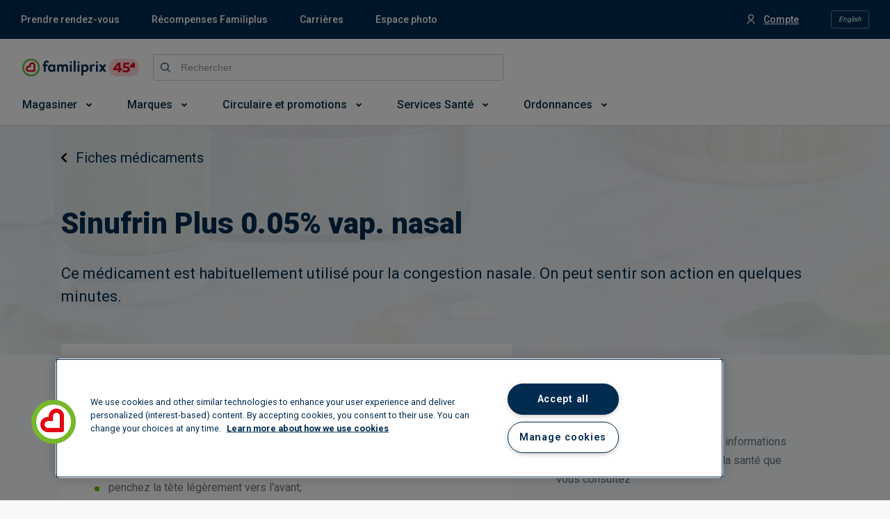

--- FILE ---
content_type: text/html; charset=utf-8
request_url: https://www.familiprix.com/fr/medicaments/sinufrin-plus-0-05-vap-nasal-02439492
body_size: 14296
content:
<!DOCTYPE html>
<html  lang="fr">
  <head>
    <meta charset="utf-8" />
    <meta http-equiv="X-UA-Compatible" content="IE=edge" />
    <meta name="viewport" content="width=device-width, initial-scale=1" />

    <meta name="apple-mobile-web-app-title" content="Familiprix" />
    <meta name="application-name" content="Familiprix" />

    
<meta name="fmlp/config/environment" content="%7B%22modulePrefix%22%3A%22fmlp%22%2C%22podModulePrefix%22%3A%22fmlp%2Fpods%22%2C%22environment%22%3A%22production%22%2C%22rootURL%22%3A%22%2F%22%2C%22locationType%22%3A%22history%22%2C%22historySupportMiddleware%22%3Atrue%2C%22moment%22%3A%7B%22includeLocales%22%3A%5B%22en-ca%22%2C%22fr-ca%22%5D%7D%2C%22EmberENV%22%3A%7B%22FEATURES%22%3A%7B%7D%2C%22LOG_VERSION%22%3Afalse%2C%22EXTEND_PROTOTYPES%22%3Afalse%2C%22_APPLICATION_TEMPLATE_WRAPPER%22%3Afalse%2C%22_DEFAULT_ASYNC_OBSERVERS%22%3Atrue%2C%22_JQUERY_INTEGRATION%22%3Afalse%2C%22_TEMPLATE_ONLY_GLIMMER_COMPONENTS%22%3Atrue%7D%2C%22intl%22%3A%7B%22defaultLocale%22%3A%22fr%22%2C%22locales%22%3A%5B%22fr%22%2C%22en%22%5D%7D%2C%22APP%22%3A%7B%22CANONICAL_HOST%22%3A%22www.familiprix.com%22%2C%22FORCE_SSL%22%3Atrue%2C%22LOCAL_STORAGE_KEY%22%3A%22fmlp-web%22%2C%22VERSION%22%3A%222.27.6%22%2C%22WEB_COMPONENTS_REPO_BASE_URL%22%3A%22https%3A%2F%2Fmagasiner.familiprix.com%22%2C%22WEB_COMPONENTS_REPO_SCRIPT_URL%22%3A%22https%3A%2F%2Fmagasiner.familiprix.com%2Fweb-components%2Fmain.js%22%2C%22WEB_COMPONENTS_REPO_STYLE_URL%22%3A%22https%3A%2F%2Fmagasiner.familiprix.com%2Fweb-components%2Fstyles.css%22%2C%22TRAVEL_HEALTH_SERVICE_CATEGORY_ID%22%3A%222%22%2C%22name%22%3A%22fmlp%22%2C%22version%22%3A%222.27.6%22%2C%22appVersion%22%3A%221.1.0%22%7D%2C%22API%22%3A%7B%22PATH%22%3A%22%2Fgraphql%22%2C%22BASE_URL%22%3A%22https%3A%2F%2Fapi.familiprix.com%22%7D%2C%22APPOINTMENT_REQUEST%22%3A%7B%22EXPIRATION_POLLING_LOGGING_ENABLED%22%3Afalse%2C%22EXPIRATION_POLLING_DELAY%22%3A5000%2C%22QIP_REDIRECT_SERVICE_SLUG_FR%22%3A%22vaccination-grippe%22%2C%22QIP_REDIRECT_SERVICE_SLUG_EN%22%3A%22flu-shot%22%2C%22FLU_SHOT_SERVICE_SLUG_FR%22%3A%22vaccination-grippe%22%2C%22FLU_SHOT_SERVICE_SLUG_EN%22%3A%22flu-shot%22%2C%22SHINGLES_SHOT_REDIRECT_URL_EN%22%3A%22https%3A%2F%2Fportal3.clicsante.ca%2F%22%2C%22SHINGLES_SHOT_REDIRECT_URL_FR%22%3A%22https%3A%2F%2Fportal3.clicsante.ca%2F%22%2C%22SHINGLES_SHOT_SERVICE_SLUG_EN%22%3A%22shingles-vaccination-free%22%2C%22SHINGLES_SHOT_SERVICE_SLUG_FR%22%3A%22vaccination-zona-gratuit%22%2C%22VRS_SHOT_SERVICE_SLUG_FR%22%3A%22vaccin-contre-le-virus-respiratoire-syncytial-vrs%22%2C%22VRS_SHOT_SERVICE_SLUG_EN%22%3A%22respiratory-syncytial-virus-rsv-vaccine%22%2C%22COVID_SHOT_SERVICE_SLUG_FR%22%3A%22vaccination-covid-19%22%2C%22COVID_SHOT_SERVICE_SLUG_EN%22%3A%22covid-19-vaccination%22%2C%22VACCINES_INFO_REDIRECT_URL_FR%22%3A%22https%3A%2F%2Fwww.familiprix.com%2Ffr%2Fpages%2Fvaccination%22%2C%22VACCINES_INFO_REDIRECT_URL_EN%22%3A%22https%3A%2F%2Fwww.familiprix.com%2Fen%2Fpages%2Fvaccination%22%2C%22PET_HEALTH_SERVICE_SLUG_FR%22%3A%22medicaments-pour-animaux-en-pharmacie%22%2C%22PET_HEALTH_SERVICE_SLUG_EN%22%3A%22animal-medications-in-pharmacies%22%2C%22PET_HEALTH_REDIRECT_URL_FR%22%3A%22https%3A%2F%2Fwww.familiprix.com%2Ffr%2Fpages%2Fmedicaments-animaux-en-pharmacie%22%2C%22PET_HEALTH_REDIRECT_URL_EN%22%3A%22https%3A%2F%2Fwww.familiprix.com%2Fen%2Fpages%2Fpet-medications-in-pharmacy%22%7D%2C%22AUTHENTICATION%22%3A%7B%22LOGOUT_URL%22%3A%22https%3A%2F%2Foauth.familiprix.com%2Fconnect%2Fendsession%22%7D%2C%22EXTERNAL_LINKS%22%3A%7B%22ACCOUNT_SETTINGS_URL%22%3A%22https%3A%2F%2Fmon.familiprix.com%22%2C%22HEALTH_PROFILE_URL%22%3A%22https%3A%2F%2Fprofilsante.familiprix.com%22%2C%22MAKE_AN_APPOINTMENT_URL%22%3A%22https%3A%2F%2Frendez-vous.familiprix.com%22%2C%22MAKE_AN_APPOINTMENT_SELECT_SERVICE_URL%22%3A%22https%3A%2F%2Frendez-vous.familiprix.com%2FAppointment%2FSelectService%22%2C%22MAKE_AN_APPOINTMENT_SELECT_DATE_URL%22%3A%22https%3A%2F%2Frendez-vous.familiprix.com%2FAppointment%2FSelectDate%22%2C%22PRESCRIPTION_URL%22%3A%22https%3A%2F%2Fprofilsante.familiprix.com%2FPrescription%22%7D%2C%22SITEMAPS%22%3A%7B%22INDEX_FILENAME%22%3A%22sitemap-index.xml%22%2C%22FOLDER%22%3A%22sitemaps%22%7D%2C%22STORAGE%22%3A%7B%22APPOINTMENT_REQUEST%22%3A%22AppointmentRequest%22%2C%22DISMISSED_BANNER_KEY%22%3A%22DismissedBannerKey%22%2C%22DISMISSED_JOB_SEARCH_MODAL%22%3A%22DismissedJobSearchModal%22%2C%22DISMISSED_NEWSLETTERS_SUBSCRIBE_MODAL%22%3A%22DismissedNewsletterSubscribeModal%22%2C%22FAVORITE_LOCALE%22%3A%22FavoriteLocale%22%2C%22FAVORITE_PHARMACY%22%3A%22FavoritePharmacy%22%2C%22GEOLOCATION%22%3A%22GeoLocation%22%2C%22LAST_LOGGED_IN_USER_EMAIL%22%3A%22LastLoggedInUserEmail%22%2C%22LOGGER_FLAG%22%3A%22LoggerFlag%22%2C%22LOGIN_QUERY%22%3A%22LoginQuery%22%2C%22LOYALTY_ACCOUNT_ACTIVATION_STATE%22%3A%22LoyaltyAccountActivationState%22%2C%22PREVIEW_KEY%22%3A%22PreviewKey%22%2C%22REDIRECT_PATH%22%3A%22RedirectPath%22%2C%22LOCATION_TYPE%22%3A%22LocationTypeFromJobsSearch%22%2C%22SESSION_ID_TOKEN%22%3A%22SessionIdToken%22%7D%2C%22%40sentry%2Fember%22%3A%7B%22ignoreEmberOnErrorWarning%22%3Atrue%2C%22disablePerformance%22%3Atrue%2C%22disableInstrumentComponents%22%3Atrue%2C%22disableRunloopPerformance%22%3Atrue%2C%22sentry%22%3A%7B%22allowUrls%22%3A%5B%22https%3A%2F%2Fassets-web.familiprix.com%22%5D%2C%22debug%22%3Afalse%2C%22dsn%22%3A%22https%3A%2F%2F3fa89efb7ac645f5820f641a4e80c50f%40sentry.io%2F278133%22%2C%22environment%22%3A%22production%22%2C%22release%22%3A%22familiprix%402.27.6%22%7D%7D%2C%22FLIPP%22%3A%7B%22MERCHANT_ID%22%3A%221976%22%2C%22MERCHANT_NAME_IDENTIFIER%22%3A%22familiprix%22%2C%22ACCESS_TOKEN%22%3A%225827334b52ea1661dea1d95844ee36d9%22%7D%2C%22GEO_LOCATION_TYPES%22%3A%7B%22NAVIGATOR%22%3A%22navigator%22%2C%22REMOTE_IP%22%3A%22remote_ip%22%7D%2C%22SALESFORCE_CHAT%22%3A%7B%22BASE_LIVE_AGENT_CONTENT_URL%22%3A%22https%3A%2F%2Fc.la4-c4-ia2.salesforceliveagent.com%2Fcontent%22%2C%22BASE_LIVE_AGENT_URL%22%3A%22https%3A%2F%2Fd.la4-c4-ia2.salesforceliveagent.com%2Fchat%22%2C%22BUTTON_ID%22%3A%225733m000000Gpvz%22%2C%22DEPLOYMENT_ID%22%3A%225723m000000bpHO%22%2C%22DIRECT_TO_ROUTING_BUTTON_ID%22%3A%225733m000000Gpw4%22%2C%22INITIALIZATION_ID%22%3A%2200D1N000002qjEY%22%2C%22INITIALIZATION_LIVE_AGENT_SETUP_SOURCE_URL%22%3A%22https%3A%2F%2Ffamiliprix.my.salesforce-sites.com%2FliveAgentSetupFlow%22%2C%22INITIALIZATION_SOURCE_URL%22%3A%22https%3A%2F%2Ffamiliprix.my.salesforce.com%22%2C%22SCRIPT_SOURCE_URL%22%3A%22https%3A%2F%2Ffamiliprix.my.salesforce.com%2Fembeddedservice%2F5.0%2Fesw.min.js%22%7D%2C%22AUTH0%22%3A%7B%22DOMAIN%22%3A%22https%3A%2F%2Fauthclients.familiprix.com%22%2C%22CLIENT_ID%22%3A%229QWg00OQstGyD0nORHpneJCGbxFkLXIW%22%2C%22CALLBACK_URL%22%3A%22https%3A%2F%2Fwww.familiprix.com%22%7D%2C%22fastboot%22%3A%7B%22fastbootHeaders%22%3Atrue%2C%22hostWhitelist%22%3A%5B%22www.familiprix.com%22%5D%7D%2C%22google%22%3A%7B%22MAPS_API_KEY%22%3A%22AIzaSyAa6XqRC7OS-h6bJ6uybnbKhaJZo0jdI1c%22%2C%22MAPS_SDK_SCRIPT_URL%22%3A%22https%3A%2F%2Fmaps.googleapis.com%2Fmaps%2Fapi%2Fjs%3Fkey%3DAIzaSyAa6XqRC7OS-h6bJ6uybnbKhaJZo0jdI1c%26libraries%3Dplaces%26loading%3Dasync%22%7D%2C%22gReCaptcha%22%3A%7B%22SITE_KEY%22%3A%226LcXxAMqAAAAAJC6Kwcc0E4OF7IRJkaNj-zwkfQ6%22%7D%2C%22metricsAdapters%22%3A%5B%7B%22name%22%3A%22GoogleTagManager%22%2C%22environments%22%3A%5B%22development%22%2C%22production%22%5D%2C%22config%22%3A%7B%22id%22%3A%22GTM-NHJZKCM%22%2C%22debug%22%3Afalse%2C%22trace%22%3Afalse%7D%7D%5D%2C%22ember-google-maps%22%3A%7B%22key%22%3A%22AIzaSyAa6XqRC7OS-h6bJ6uybnbKhaJZo0jdI1c%22%2C%22protocol%22%3A%22https%22%2C%22version%22%3A%223.35%22%2C%22libraries%22%3A%5B%22geometry%22%2C%22places%22%5D%2C%22src%22%3A%22https%3A%2F%2Fmaps.googleapis.com%2Fmaps%2Fapi%2Fjs%3Fv%3D3.35%26libraries%3Dgeometry%252Cplaces%26key%3DAIzaSyAa6XqRC7OS-h6bJ6uybnbKhaJZo0jdI1c%22%7D%2C%22ember-cli-content-security-policy%22%3A%7B%22policy%22%3A%22report-uri%20https%3A%2F%2Fo7202.ingest.us.sentry.io%2Fapi%2F278133%2Fsecurity%2F%3Fsentry_key%3D3fa89efb7ac645f5820f641a4e80c50f%26sentry_environment%3Dproduction%3B%20report-to%20csp-endpoint%3B%20default-src%20*%20'unsafe-inline'%20'unsafe-eval'%20data%3A%20blob%3A%3B%20script-src%20*%20'unsafe-inline'%20'unsafe-eval'%20data%3A%20blob%3A%3B%20connect-src%20*%20data%3A%20blob%3A%3B%20img-src%20*%20data%3A%20blob%3A%3B%20style-src%20*%20'unsafe-inline'%20data%3A%20blob%3A%3B%20media-src%20*%20data%3A%20blob%3A%3B%20font-src%20*%20data%3A%20blob%3A%3B%20object-src%20*%20data%3A%20blob%3A%3B%20frame-src%20*%20data%3A%20blob%3A%3B%20worker-src%20*%20data%3A%20blob%3A%3B%20manifest-src%20*%20data%3A%20blob%3A%3B%20frame-ancestors%20*%3B%22%2C%22reportOnly%22%3Atrue%7D%2C%22exportApplicationGlobal%22%3Afalse%2C%22ember-modal-dialog%22%3A%7B%7D%7D" />
<!-- EMBER_CLI_FASTBOOT_TITLE -->  <meta name="ember-cli-head-start" content><title>Sinufrin Plus 0.05% vap. nasal –  – Guide des médicaments – Familiprix</title>

<!---->
  <meta name="fmlp-version" content="2.27.6">

  <meta name="title" content="Sinufrin Plus 0.05% vap. nasal –  – Guide des médicaments – Familiprix">

  <meta name="description" content="<p>
  Ce médicament est habituellement utilisé pour la congestion nasale. On peut sentir son action en quelques minutes.
</p>">

<meta property="og:site_name" content="Familiprix">
<meta property="og:locale" content="fr_CA">

  <meta property="og:url" content="https://www.familiprix.com/fr/medicaments/sinufrin-plus-0-05-vap-nasal-02439492">

  <meta property="og:title" content="Sinufrin Plus 0.05% vap. nasal –  – Guide des médicaments – Familiprix">

  <meta property="og:image" content="https://assets-web.familiprix.com/assets/images/opengraph/default-4a0610ba31e062a30c78e114714266d2.jpg">

  <meta property="og:description" content="<p>
  Ce médicament est habituellement utilisé pour la congestion nasale. On peut sentir son action en quelques minutes.
</p>">

  <meta property="og:type" content="website">

  <link rel="canonical" href="https://www.familiprix.com/fr/medicaments/sinufrin-plus-0-05-vap-nasal-02439492">

    <link rel="alternate" href="https://www.familiprix.com/en/medications/sinufrin-plus-0-05-nasal-spray-02439492" hreflang="en">
    <link rel="alternate" href="https://www.familiprix.com/fr/medicaments/sinufrin-plus-0-05-vap-nasal-02439492" hreflang="fr">

  <script type="application/ld+json">
    {"@context":"http://schema.org","@type":"BreadcrumbList","itemListElement":[{"@type":"ListItem","position":1,"item":{"@id":"https://www.familiprix.com/fr/medicaments","image":"","name":"Fiches médicaments"}},{"@type":"ListItem","position":2,"item":{"@id":"https://www.familiprix.com/fr/medicaments/sinufrin-plus-0-05-vap-nasal-02439492","image":"","name":"Sinufrin Plus 0.05% vap. nasal"}}]}
  </script>
  <script type="application/ld+json">
    {"@context":"http://schema.org","@id":"https://www.familiprix.com/#organization","@type":"Organization","address":{"@type":"PostalAddress","addressCountry":"CA","addressLocality":"Québec, QC","postalCode":"G2C 2C5","streetAddress":"6000 Rue Armand-Viau"},"areaServed":"CA","award":"Certification Entreprise Enfant Soleil - Diamant","brand":[{"@type":"Brand","image":"https://assets-api.familiprix.com/uploads/page/column_images/5cece6ba-105a-4e66-b87e-efd8e890a0c9/original_logo-biomedic.png","name":"Biomédic","url":"https://www.familiprix.com/fr/pages/nos-marques"},{"@type":"Brand","image":"https://assets-api.familiprix.com/uploads/page/column_images/e21d69a5-0c03-429d-abe4-21366af7c8f3/original_logo-essentiel-800.png","name":"Essentiel","url":"https://www.familiprix.com/fr/pages/nos-marques"}],"contactPoint":[{"@type":"ContactPoint","email":"experienceclient@familiprix.com","telephone":"+1 844 704-8040","contactType":"customer service"}],"description":"Familiprix, dont le siège social est situé à Québec, est un regroupement de 400 pharmacies avec un chiffre d’affaires au détail dépassant le milliard de dollars. Reconnue pour son dynamisme et son haut niveau de professionnalisme, Familiprix embauche plus de 6 000 personnes à travers son réseau et assure une présence dans toutes les régions du Québec et une partie du Nouveau-Brunswick. La bannière regroupe quatre types de succursales selon leur superficie : clinique, régulière, extra et le segment santé qui est axé sur l’humain et les saines habitudes de vie, 100 % santé.","foundingDate":"1977","foundingLocation":{"@type":"Place","name":"Rivière-du-Loup"},"legalName":"Familiprix inc.","logo":"https://static.familiprix.com/kit-de-presse/familiprix-vert-fondbleu-300px.png","name":"Familiprix","sameAs":["https://www.facebook.com/Familiprix","https://www.instagram.com/familiprix_officiel/","https://www.youtube.com/user/Familiprix"],"telephone":"(418) 847-3311","url":"https://www.familiprix.com/"}
  </script>

<!---->
  <meta name="occ-backend-base-url" content="https://magasiner.familiprix.com">

  <script src="https://magasiner.familiprix.com/web-components/main.js?v=2026-01-14" type="module"></script>

  <link rel="stylesheet" href="https://magasiner.familiprix.com/web-components/styles.css?v=2026-01-14">
<meta name="ember-cli-head-end" content>


    <link rel="icon" type="image/x-icon" href="https://assets-web.familiprix.com/assets/favicon-9b6da496b1078eff56c310788c9f2b65.ico" />
    <link rel="apple-touch-icon" sizes="57x57" href="https://assets-web.familiprix.com/assets/favicons/icon-57x57-a42b22d7bec262e3c39574ef33f27005.png" />
    <link rel="apple-touch-icon" sizes="60x60" href="https://assets-web.familiprix.com/assets/favicons/icon-60x60-8612a2962f503d9e2cffed14e90ab34b.png" />
    <link rel="apple-touch-icon" sizes="72x72" href="https://assets-web.familiprix.com/assets/favicons/icon-72x72-c6ca37809c5286f639fb9715658e2bec.png" />
    <link rel="apple-touch-icon" sizes="76x76" href="https://assets-web.familiprix.com/assets/favicons/icon-76x76-37efaf03447e7c1d586a2929a6422aa3.png" />
    <link rel="apple-touch-icon" sizes="114x114" href="https://assets-web.familiprix.com/assets/favicons/icon-114x114-95297d698ec187d6dc285032e9c7514d.png" />
    <link rel="apple-touch-icon" sizes="120x120" href="https://assets-web.familiprix.com/assets/favicons/icon-120x120-f0c26d8f185849dab9f5ce03154d1c7e.png" />
    <link rel="apple-touch-icon" sizes="144x144" href="https://assets-web.familiprix.com/assets/favicons/icon-144x144-c328e01aedd270b128c97dda7bbe65df.png" />
    <link rel="apple-touch-icon" sizes="152x152" href="https://assets-web.familiprix.com/assets/favicons/icon-152x152-f9af4332dd588e04290c3927b9b3beec.png" />
    <link rel="apple-touch-icon" sizes="180x180" href="https://assets-web.familiprix.com/assets/favicons/icon-180x180-506799f8a8f8f5d637083073bd46a00e.png" />

    <link rel="icon" type="image/png" sizes="36x36" href="https://assets-web.familiprix.com/assets/favicons/icon-36x36-1f8a55682a00946adcf1aa0485a84e22.png" />
    <link rel="icon" type="image/png" sizes="48x48" href="https://assets-web.familiprix.com/assets/favicons/icon-48x48-e272ac5b1b0128702e486da13e7b17f2.png" />
    <link rel="icon" type="image/png" sizes="72x72" href="https://assets-web.familiprix.com/assets/favicons/icon-72x72-c6ca37809c5286f639fb9715658e2bec.png" />
    <link rel="icon" type="image/png" sizes="96x96" href="https://assets-web.familiprix.com/assets/favicons/icon-96x96-99d7b818929aa80ea51a6cc6df9e2344.png" />
    <link rel="icon" type="image/png" sizes="144x144" href="https://assets-web.familiprix.com/assets/favicons/icon-144x144-c328e01aedd270b128c97dda7bbe65df.png" />
    <link rel="icon" type="image/png" sizes="192x192" href="https://assets-web.familiprix.com/assets/favicons/icon-192x192-10c3d162334475281bf07fabf24cff8f.png" />

    <meta name="msapplication-TileColor" content="#ffffff" />
    <meta name="msapplication-TileImage" content="https://assets-web.familiprix.com/assets/favicons/icon-144x144-c328e01aedd270b128c97dda7bbe65df.png" />
    <meta name="theme-color" content="#ffffff" />

    <link href="https://fonts.googleapis.com/css?family=Roboto:300,400,500,600,700,800,900|Montserrat:300,300i,400,400i,500,700,900" rel="stylesheet" />
    <link rel="stylesheet" href="https://assets-web.familiprix.com/assets/vendor-2bdecf9fb70f6406fc19ca1a82452f8d.css" />
    <link rel="stylesheet" href="https://assets-web.familiprix.com/assets/fmlp-ace1907afdfd02e573ef9a4231b8e151.css" />

    
  </head>
  <body>
    <script type="x/boundary" id="fastboot-body-start"></script><!---->

<div class="_activity-indicator_gc9rgo">
  <div class="_decorator-bar_gc9rgo"></div>
</div>

<!---->
<div>
<!----></div>

  <div class="_application-container_1bt2h3">
  <div>
  <style type="text/css">
    .embeddedServiceHelpButton, .embeddedServiceSidebar {
    display: none !important;
    } .embeddedServiceHelpButton .helpButton .uiButton { background-color:
    #e30613; font-family: "Roboto", sans-serif; } .embeddedServiceHelpButton
    .helpButton .uiButton:focus { outline: 1px solid #e30613; } @media
    print{.helpButton{ display: none; } }
  </style>
</div>

  <header class="_application-header_14y4si">
  <div class="_quick-access-links--desktop_14y4si">
    <div class="_container_12pygg">
  <ul class="_list_12pygg">
<!---->  </ul>

  <ul class="_list_12pygg">
    <li class="_list-item__account_12pygg">
      <div class="_container_19svu3">
<!----></div>
    </li>

    <li>
      <div class="_locale-switcher_12pygg">
  <button class="_button_9ryru6" type="button">
      English
  </button>
</div>
    </li>
  </ul>
</div>
  </div>

  <div class="_quick-access-links--mobile_14y4si">
    <button class="_quick-access-links__button_14y4si" type="button">
      <div class="_quick-access-links-button__wrapper_14y4si">
        Liens rapides

        <svg class="_quick-access-links-button__icon_14y4si" xmlns="http://www.w3.org/2000/svg" viewBox="0 0 14 8"><path fill-rule="evenodd" d="M12.205.309a1.052 1.052 0 1 1 1.487 1.488L7.842 7.65a1.189 1.189 0 0 1-1.683 0L.309 1.797A1.052 1.052 0 1 1 1.794.309L7 5.517 12.205.309z"/></svg>
      </div>
    </button>

    <div id="ember305915" class="ember-view animated-container ">
    
      

    
  </div>

  </div>

  <div class="_header-container_14y4si">
    <div class="_wrapper_14y4si">
      <div class="_row_14y4si">
        <div class="_column_14y4si _column--logo_14y4si">
          <div class="_logo-container_14y4si">
            <div class="_menu_1wn6vc">
  <button type="button">
    <svg class="_burger__icon_1wn6vc" width="800" height="800" viewBox="0 0 24 24" fill="none" xmlns="http://www.w3.org/2000/svg"><path d="M4 18h16M4 12h16M4 6h16" stroke="#000" stroke-width="2" stroke-linecap="round"/></svg>
  </button>
  <div class="_sidenav_1wn6vc">
    <div class="_sidenav__header_1wn6vc">
      <a id="ember305920" class="ember-view" href="/">
    
        <img class="_logo--with-company_1wn6vc" src="https://assets-web.familiprix.com/assets/images/logos/familiprix-45-d1cb13b5ce9b3cd1561566e8fad4e694.svg" alt>
      
</a>
      <button type="button">
        <svg class="_close-button__icon_1wn6vc" height="800" width="800" xmlns="http://www.w3.org/2000/svg" viewBox="0 0 460.775 460.775"><path d="M285.08 230.397L456.218 59.27c6.076-6.077 6.076-15.911 0-21.986L423.511 4.565a15.55 15.55 0 0 0-21.985 0l-171.138 171.14L59.25 4.565a15.551 15.551 0 0 0-21.985 0L4.558 37.284c-6.077 6.075-6.077 15.909 0 21.986l171.138 171.128L4.575 401.505c-6.074 6.077-6.074 15.911 0 21.986l32.709 32.719a15.555 15.555 0 0 0 21.986 0l171.117-171.12 171.118 171.12a15.551 15.551 0 0 0 21.985 0l32.709-32.719c6.074-6.075 6.074-15.909 0-21.986L285.08 230.397z"/></svg>
      </button>
    </div>
    <div class="_locale__button_1wn6vc">
      <div>
  <button class="_button_9ryru6" type="button">
      English
  </button>
</div>
    </div>
    <div class="_sidenav__content_1wn6vc">
<!---->    </div>
  </div>
</div>

            <a id="ember305921" class="ember-view _link_14y4si" href="/">
    
              <img class="_logo_14y4si" src="https://assets-web.familiprix.com/assets/images/logos/familiprix-45-d1cb13b5ce9b3cd1561566e8fad4e694.svg" alt>
            
</a>
          </div>

          <div class="_account-and-cart--mobile_14y4si">
            <div>
              <div class="_container_19svu3 _container--mobile_19svu3">
<!----></div>
            </div>

            <div class="_container_1eqw0g">
  <wc-fp-mini-cart>
    <span wc-fp-loading></span>

    <div wc-fp-error>
      <a href="https://magasiner.familiprix.com/fr/cart" rel="noopener">
  
  <svg width="21" height="22" fill="none" xmlns="http://www.w3.org/2000/svg"><path fill-rule="evenodd" clip-rule="evenodd" d="M4.114 3.02c-.18 0-.352.02-.517.059a4.39 4.39 0 0 0-.861-1.281C2.16 1.223 1.255.996 0 .996v2.022c.766 0 1.208.11 1.307.209.382.382.714 1.158.714 1.812l.01.143.99 6.931c-1.656.086-2.94 1.373-3.02 2.982L0 16.155c.098 1.662 1.377 2.94 2.974 3.03h.23a3.033 3.033 0 0 0 5.719.002h2.366a3.033 3.033 0 1 0 0-2.021H8.923a3.033 3.033 0 0 0-5.719 0h-.172c-.516-.031-.978-.493-1.013-1.071l.002-.95c.027-.524.487-.984 1.06-1.012h1.996l.014.001h10.186l.15-.047a2.653 2.653 0 0 0 1.67-1.567l.106-.211.346-.685 1.064-2.115c.854-1.7 1.392-2.78 1.51-3.046.611-1.363-.626-2.412-1.891-2.435L4.114 3.02zm10.812 9.093H5.167a.172.172 0 0 1-.124-.142l-.99-6.932 14.03 1.005c-.245.5-.692 1.395-1.276 2.558l-.015.03c-.333.663-.69 1.373-1.048 2.081l-.345.685-.131.259-.05.114a.632.632 0 0 1-.292.342zm-.777 7.074a1.01 1.01 0 1 0 0-2.021 1.01 1.01 0 0 0 0 2.021zm-7.075-1.01a1.01 1.01 0 1 1-2.021 0 1.01 1.01 0 0 1 2.02 0z" fill="#002342"/></svg>

</a>
    </div>
  </wc-fp-mini-cart>
</div>
          </div>
        </div>

        <div class="_column_14y4si _column--search_14y4si">
          <div class="_search-bar_l9krfg">
  <form class="_form_l9krfg">
    <div class="_input-wrapper_l9krfg">
      <label class="_label--global-search-input_l9krfg">
        <svg class="_global-search-input--button__icon_l9krfg" xmlns="http://www.w3.org/2000/svg" viewBox="0 0 17 17"><path fill-rule="evenodd" d="M0 7.12c0 3.926 3.196 7.122 7.12 7.122a7.094 7.094 0 0 0 4.524-1.63l4.178 4.186a.69.69 0 0 0 .976-.976l-4.185-4.178a7.093 7.093 0 0 0 1.63-4.523C14.243 3.197 11.045 0 7.12 0S0 3.196 0 7.12zm7.12-5.74a5.732 5.732 0 0 1 5.744 5.743 5.732 5.732 0 0 1-5.743 5.744A5.732 5.732 0 0 1 1.38 7.12a5.732 5.732 0 0 1 5.74-5.74z"/></svg>

        <input class="application-header__search-input data-hj-whitelist _input_l9krfg" placeholder="Rechercher" maxlength="100">
      </label>
    </div>

<!---->  </form>
</div>
        </div>

        <div class="_column_14y4si _column--pharmacy_14y4si">
          <wc-fp-store-picker>
  <span wc-fp-loading></span>

  <div wc-fp-error></div>
</wc-fp-store-picker>
        </div>

        <div class="_column_14y4si _column--cart_14y4si">
          <div class="_container_1eqw0g">
  <wc-fp-mini-cart>
    <span wc-fp-loading></span>

    <div wc-fp-error>
      <a href="https://magasiner.familiprix.com/fr/cart" rel="noopener">
  
  <svg width="21" height="22" fill="none" xmlns="http://www.w3.org/2000/svg"><path fill-rule="evenodd" clip-rule="evenodd" d="M4.114 3.02c-.18 0-.352.02-.517.059a4.39 4.39 0 0 0-.861-1.281C2.16 1.223 1.255.996 0 .996v2.022c.766 0 1.208.11 1.307.209.382.382.714 1.158.714 1.812l.01.143.99 6.931c-1.656.086-2.94 1.373-3.02 2.982L0 16.155c.098 1.662 1.377 2.94 2.974 3.03h.23a3.033 3.033 0 0 0 5.719.002h2.366a3.033 3.033 0 1 0 0-2.021H8.923a3.033 3.033 0 0 0-5.719 0h-.172c-.516-.031-.978-.493-1.013-1.071l.002-.95c.027-.524.487-.984 1.06-1.012h1.996l.014.001h10.186l.15-.047a2.653 2.653 0 0 0 1.67-1.567l.106-.211.346-.685 1.064-2.115c.854-1.7 1.392-2.78 1.51-3.046.611-1.363-.626-2.412-1.891-2.435L4.114 3.02zm10.812 9.093H5.167a.172.172 0 0 1-.124-.142l-.99-6.932 14.03 1.005c-.245.5-.692 1.395-1.276 2.558l-.015.03c-.333.663-.69 1.373-1.048 2.081l-.345.685-.131.259-.05.114a.632.632 0 0 1-.292.342zm-.777 7.074a1.01 1.01 0 1 0 0-2.021 1.01 1.01 0 0 0 0 2.021zm-7.075-1.01a1.01 1.01 0 1 1-2.021 0 1.01 1.01 0 0 1 2.02 0z" fill="#002342"/></svg>

</a>
    </div>
  </wc-fp-mini-cart>
</div>
        </div>
      </div>
    </div>
  </div>

  <ul class="_menu_143tz4 _menu--hidden_143tz4">
<!----></ul>
</header>

  
    <section class="_medications-show-page_crr75s">
  <header class="_header_yhyur4">
  <div class="page-wrapper">
    <div class="_content_yhyur4">
      <a id="ember305922" class="ember-view active _back-link_yhyur4" href="/fr/medicaments">
    
        <svg class="_back-link__icon_yhyur4" xmlns="http://www.w3.org/2000/svg" viewBox="0 0 6 10"><path d="M5.718 1.628a.949.949 0 0 0 0-1.349.966.966 0 0 0-1.359 0L.282 4.326a.949.949 0 0 0 0 1.348l4.077 4.047a.966.966 0 0 0 1.36 0 .949.949 0 0 0 0-1.35L2.32 5l3.398-3.372z"/></svg>

        Fiches médicaments
      
</a>

      <h1 class="_title_yhyur4">
        Sinufrin Plus 0.05% vap. nasal
      </h1>

      <div class="_description_yhyur4">
        <p>
  Ce médicament est habituellement utilisé pour la congestion nasale. On peut sentir son action en quelques minutes.
</p>
      </div>
    </div>
  </div>
</header>

  <div class="page-wrapper">
    <div class="_content_crr75s">
      <div class="_column_crr75s _column--left_crr75s">
        <section class="_body_1m06yh">
    <div class="_section--instructions_1m06yh">
      <h2 class="_section__title_1m06yh">
        <svg class="_section-title__icon_1m06yh" xmlns="http://www.w3.org/2000/svg" viewBox="0 0 20 20"><g fill-rule="evenodd"><path fill-rule="nonzero" d="M16.208 3.48a3.75 3.75 0 0 0-5.303 0L3.48 10.905a3.75 3.75 0 0 0 5.303 5.303l7.425-7.425a3.75 3.75 0 0 0 0-5.303zm1.414-1.414a5.75 5.75 0 0 1 0 8.132l-7.424 7.424A5.75 5.75 0 0 1 2.066 9.49L9.49 2.066a5.75 5.75 0 0 1 8.132 0z"/><path d="M12.142 8.607l3.89 3.889a2 2 0 0 1 0 2.828l-2.299 2.298a4.75 4.75 0 0 1-6.718-6.718l2.299-2.297a2 2 0 0 1 2.828 0z" opacity=".136"/><path fill-rule="nonzero" d="M5.778 7.546l6.543 6.543 1.415-1.414-6.544-6.543z"/></g></svg>

        <span class>
          Mode d’emploi
        </span>
      </h2>

      <div class="_html-content_1apt6s _html-content--theme-green_1apt6s">
  <p>
 Ce produit doit être appliqué dans les narines. Pour l&#39;utiliser :
</p><ul><li> mouchez-vous avant l&#39;application (si nécessaire);</li><li> agitez le contenant;</li><li> penchez la tête légèrement vers l&#39;avant;</li><li> appliquez la dose indiquée dans les narines en respirant normalement - ne reniflez pas profondément;</li><li> évitez de vous moucher pour 15 minutes après l&#39;application.</li></ul><p>
Après l&#39;application, essuyez l&#39;embout du vaporisateur à l&#39;aide d&#39;un papier-mouchoir ou d&#39;un linge doux.
</p><p>
 Il est possible de développer une dépendance à ce médicament. Ne l&#39;utilisez pas pour plus de 5 jours consécutifs.
</p><p>
 En règle générale, on utilise ce produit deux fois par jour. Il est possible que votre pharmacien vous ait indiqué un horaire différent qui est plus approprié pour vous. Habituellement, on ne l&#39;utilise qu&#39;au besoin.
</p><p>
 Il est important de respecter la posologie inscrite sur l&#39;étiquette. N&#39;en utilisez pas plus, ni plus souvent qu&#39;indiqué.
</p>
</div>
    </div>

    <div class="_section--side-effects_1m06yh">
      <h2 class="_section__title_1m06yh">
        <svg class="_section-title__icon_1m06yh" xmlns="http://www.w3.org/2000/svg" viewBox="0 0 31 24"><path d="M27.073 6.122l-1.515.783a.5.5 0 0 1-.722-.53l.285-1.634a.5.5 0 0 0-.146-.447l-1.202-1.15a.5.5 0 0 1 .276-.857l1.675-.24a.5.5 0 0 0 .376-.27l.756-1.505a.5.5 0 0 1 .893 0l.756 1.505a.5.5 0 0 0 .376.27l1.675.24a.5.5 0 0 1 .275.856l-1.2 1.151a.5.5 0 0 0-.147.447l.285 1.634a.5.5 0 0 1-.722.53l-1.515-.783a.5.5 0 0 0-.46 0zM4.238 10.527l-1.26 1.148a.5.5 0 0 1-.835-.325l-.148-1.652a.5.5 0 0 0-.257-.393L.28 8.504a.5.5 0 0 1 .044-.898L1.88 6.94a.5.5 0 0 0 .294-.359l.34-1.649a.5.5 0 0 1 .863-.231l1.12 1.258a.5.5 0 0 0 .433.164l1.68-.202a.5.5 0 0 1 .487.755L6.235 8.1a.5.5 0 0 0-.026.47l.698 1.504a.5.5 0 0 1-.56.699l-1.666-.364a.5.5 0 0 0-.443.118zm11.568 8.826c-.824.076-1.667.123-2.518.138-6.452-.11-9.883-1.026-9.94-3.007-.053-1.83 2.921-2.89 6.462-2.879 3.85-.008 6.504 1.388 7.527 3.584a4.99 4.99 0 0 1 .461 1.918C17.901 21.7 15.97 24 13.305 24a.99.99 0 0 1-.998-.98.99.99 0 0 1 .998-.982c1.405 0 2.48-1.219 2.501-2.685a3.098 3.098 0 0 0-.025-.437 3.028 3.028 0 0 0-.607-1.478 30.72 30.72 0 0 0 2.163-.25c4.16-.63 7.47-2.023 8.062-3.33.193-.424-.217-.921-1.896-1.486-2.312-.779-6.24-1.219-11.695-1.219a.99.99 0 0 1-.998-.98.99.99 0 0 1 .998-.982c11.348 0 17.024 1.912 15.414 5.466-.915 2.02-4.71 3.717-9.424 4.45-.648.1-1.314.184-1.992.246zm-.632-1.915c-.878-1.145-2.667-1.877-5.365-1.87-1.381-.006-2.656.188-3.57.513a3.52 3.52 0 0 0-.727.342c.248.144.633.293 1.147.43 1.438.384 3.676.625 6.629.676.636-.01 1.266-.042 1.886-.091z"/></svg>

        <span class>
          Effets indésirables
        </span>
      </h2>

      <div class="_html-content_1apt6s _html-content--theme-green_1apt6s">
  <p>
 En plus de ses effets recherchés, ce produit peut à l&#39;occasion entraîner certains effets indésirables (effets secondaires), notamment :
</p><ul><li>il peut irriter localement lors de l&#39;utilisation;</li><li>il peut causer une sécheresse nasale.</li></ul><p>
Chaque personne peut réagir différemment à un traitement. Si vous croyez que ce produit est la cause d&#39;un problème qui vous incommode, qu&#39;il soit mentionné ici ou non, discutez-en avec votre professionnel(le) de la santé. Il ou elle peut vous aider à déterminer si votre traitement en est effectivement la cause et, au besoin, vous aider à bien gérer la situation.
</p>
</div>
    </div>

    <div class>
      <h2 class="_section__title_1m06yh">
        Conservation
      </h2>

      <div class="_html-content_1apt6s _html-content--theme-green_1apt6s">
  <p>
 Comme la plupart des médicaments, vous devriez garder ce produit à la température ambiante. Conservez-le dans un endroit sécuritaire où il ne sera pas exposé à la chaleur, à l&#39;humidité ou à la lumière du soleil. Faites détruire de façon sécuritaire toute quantité qui vous resterait après sa date de péremption.
</p>
</div>
    </div>

<!----></section>
      </div>

      <div class="_column_crr75s _column--right_crr75s">
          <h2 class="_general-notes__title_crr75s">
            Notes générales
          </h2>

          <div class="_html-content_1apt6s _html-content--theme-green_1apt6s">
  <p>
Il est important de transmettre les informations suivantes à tout professionnel de la santé que vous consultez :
</p><ul><li> Vos antécédents médicaux et vos allergies (médicaments, aliments ou autres);</li><li> Si vous êtes enceinte ou désirez le devenir, ou encore si vous allaitez;</li><li> Si vous consommez du tabac, du cannabis ou ses produits dérivés, ou si vous faites l&#39;usage de drogues récréatives;</li><li> Tous les médicaments que vous prenez sur une base régulière ou non, y compris les médicaments sans ordonnance, les vitamines et les produits de santé naturels.</li></ul><p><br/>Il est également fortement conseillé d&#39;avoir une liste à jour de vos médicaments sur vous en tout temps. Celle-ci pourrait être utile si vous devez voir un professionnel de la santé ou faire appel aux services d&#39;urgence.
</p><p>
Rangez vos médicaments hors de la portée des enfants et des animaux de compagnie et rapportez tout médicament inutilisé ou périmé à la pharmacie pour qu&#39;elle puisse en disposer de façon sécuritaire.
</p>
</div>
      </div>
    </div>

    <div class="_legal-disclaimer_1esu7s">
  <div class="_text_1esu7s">
    Les renseignements contenus sur le site familiprix.com sont fournis à titre informatif seulement et ne remplacent d’aucune façon l’avis et les conseils de votre pharmacien ni de tout autre professionnel de la santé. Consultez toujours un professionnel de la santé avant de prendre ou de cesser de prendre un médicament ou de prendre quelque autre décision en cette matière. Familiprix inc. et les pharmaciens propriétaires affiliés à Familiprix n’engagent leur responsabilité d’aucune façon en rendant disponibles ces renseignements sur ce site internet.
  </div>
</div>
  </div>
</section>
  

  <footer class="_application-footer_v6chdn">
  <div class="page-wrapper">
    <div class="_row_v6chdn _row--upper-footer_v6chdn">
      <div class="_newsletter_1hfdk9">
  <div class="_column_1hfdk9 _column--content_1hfdk9">
    <div class="_icon-container_1hfdk9">
      <img class="_icon_1hfdk9" src="https://assets-web.familiprix.com/assets/images/icons/newsletter-light-626fd419ba2a09a6da0714f43c466d0f.svg" alt>
    </div>

    <div>
      <h4 class="_title_1hfdk9">
        Restons en contact
      </h4>

      <div class="_description_1hfdk9">
        Abonnez-vous à notre infolettre pour rester informé sur les sujets santé actuels, nos promotions exclusives et pour participer à nos concours. 
      </div>
    </div>
  </div>

  <div class="_column_1hfdk9">
    <div class="_newsletter-form_1lu2vf _at-footer_1lu2vf">
<!---->
  <form id="newsletters_subscription_form">
  <!---->

  
      <div class="_input-label_1lu2vf">
        Entrez votre courriel
      </div>

    <div class="_input-wrapper_1lu2vf">
      <div class="_input-container_1lu2vf">
        <input class="_input_1lu2vf" placeholder="Votre courriel">
      </div>

      <div class="_button-container_1lu2vf">
        <button class="_button_1lu2vf _flat-button--blue_155vwn" disabled type="submit">
            Inscription
        </button>
      </div>
    </div>

<!---->
<!---->  
</form>

</div>
  </div>
</div>
    </div>
  </div>

  <div class="_row_v6chdn _row--links_v6chdn">
    <div class="page-wrapper">
      <div class="_footer-wrapper_v6chdn">
        <div class="_sub-row_v6chdn _sub-row--content_v6chdn">
          <div class="_content_1eisfy">
  <div class="_logo-and-socials_1eisfy">
    <img class="_logo_1eisfy" src="https://assets-web.familiprix.com/assets/images/logos/familiprix-45-d1cb13b5ce9b3cd1561566e8fad4e694.svg" alt>

    <div class="_social-medias_1smx1z">
  <a class="_item__link_1smx1z" href="https://www.facebook.com/Familiprix" target="_blank" rel="noopener noreferrer">
    <svg class="_item__icon_1smx1z" xmlns="http://www.w3.org/2000/svg" viewBox="0 0 48 48"><path fill="#039be5" d="M24 5a19 19 0 1 0 0 38 19 19 0 1 0 0-38z"/><path fill="#fff" d="M26.572 29.036h4.917l.772-4.995h-5.69v-2.73c0-2.075.678-3.915 2.619-3.915h3.119v-4.359c-.548-.074-1.707-.236-3.897-.236-4.573 0-7.254 2.415-7.254 7.917v3.323h-4.701v4.995h4.701v13.729c.931.14 1.874.235 2.842.235.875 0 1.729-.08 2.572-.194v-13.77z"/></svg>
    <svg class="_item__icon_1smx1z _item__icon--grey_1smx1z" xmlns="http://www.w3.org/2000/svg" viewBox="0 0 48 48"><path fill="#9fb0bd" d="M24 5a19 19 0 1 0 0 38 19 19 0 1 0 0-38z"/><path fill="#eef1f3" d="M26.572 29.036h4.917l.772-4.995h-5.69v-2.73c0-2.075.678-3.915 2.619-3.915h3.119v-4.359c-.548-.074-1.707-.236-3.897-.236-4.573 0-7.254 2.415-7.254 7.917v3.323h-4.701v4.995h4.701v13.729c.931.14 1.874.235 2.842.235.875 0 1.729-.08 2.572-.194v-13.77z"/></svg>
  </a>

  <a class="_item__link_1smx1z" href="https://www.instagram.com/familiprix_officiel" target="_blank" rel="noopener noreferrer">
    <svg class="_item__icon_1smx1z" xmlns="http://www.w3.org/2000/svg" viewBox="0 0 48 48"><radialGradient id="a" cx="19.38" cy="42.035" r="44.899" gradientUnits="userSpaceOnUse"><stop offset="0" stop-color="#fd5"/><stop offset=".328" stop-color="#ff543f"/><stop offset=".348" stop-color="#fc5245"/><stop offset=".504" stop-color="#e64771"/><stop offset=".643" stop-color="#d53e91"/><stop offset=".761" stop-color="#cc39a4"/><stop offset=".841" stop-color="#c837ab"/></radialGradient><path fill="url(#a)" d="M34.017 41.99l-20 .019c-4.4.004-8.003-3.592-8.008-7.992l-.019-20c-.004-4.4 3.592-8.003 7.992-8.008l20-.019c4.4-.004 8.003 3.592 8.008 7.992l.019 20c.005 4.401-3.592 8.004-7.992 8.008z"/><radialGradient id="b" cx="11.786" cy="5.54" r="29.813" gradientTransform="matrix(1 0 0 .6663 0 1.849)" gradientUnits="userSpaceOnUse"><stop offset="0" stop-color="#4168c9"/><stop offset=".999" stop-color="#4168c9" stop-opacity="0"/></radialGradient><path fill="url(#b)" d="M34.017 41.99l-20 .019c-4.4.004-8.003-3.592-8.008-7.992l-.019-20c-.004-4.4 3.592-8.003 7.992-8.008l20-.019c4.4-.004 8.003 3.592 8.008 7.992l.019 20c.005 4.401-3.592 8.004-7.992 8.008z"/><path fill="#fff" d="M24 31c-3.859 0-7-3.14-7-7s3.141-7 7-7 7 3.14 7 7-3.141 7-7 7zm0-12c-2.757 0-5 2.243-5 5s2.243 5 5 5 5-2.243 5-5-2.243-5-5-5z"/><circle cx="31.5" cy="16.5" r="1.5" fill="#fff"/><path fill="#fff" d="M30 37H18c-3.859 0-7-3.14-7-7V18c0-3.86 3.141-7 7-7h12c3.859 0 7 3.14 7 7v12c0 3.86-3.141 7-7 7zM18 13c-2.757 0-5 2.243-5 5v12c0 2.757 2.243 5 5 5h12c2.757 0 5-2.243 5-5V18c0-2.757-2.243-5-5-5H18z"/></svg>
    <svg class="_item__icon_1smx1z _item__icon--grey_1smx1z" xmlns="http://www.w3.org/2000/svg" viewBox="0 0 48 48"><path fill="#9fb0bd" d="M34.017 41.99l-20 .019c-4.4.004-8.003-3.592-8.008-7.992l-.019-20c-.004-4.4 3.592-8.003 7.992-8.008l20-.019c4.4-.004 8.003 3.592 8.008 7.992l.019 20c.005 4.401-3.592 8.004-7.992 8.008z"/><path fill="#9fb0bd" d="M34.017 41.99l-20 .019c-4.4.004-8.003-3.592-8.008-7.992l-.019-20c-.004-4.4 3.592-8.003 7.992-8.008l20-.019c4.4-.004 8.003 3.592 8.008 7.992l.019 20c.005 4.401-3.592 8.004-7.992 8.008z"/><path fill="#eef1f3" d="M24 31c-3.859 0-7-3.14-7-7s3.141-7 7-7 7 3.14 7 7-3.141 7-7 7zm0-12c-2.757 0-5 2.243-5 5s2.243 5 5 5 5-2.243 5-5-2.243-5-5-5z"/><circle cx="31.5" cy="16.5" r="1.5" fill="#eef1f3"/><path fill="#eef1f3" d="M30 37H18c-3.859 0-7-3.14-7-7V18c0-3.86 3.141-7 7-7h12c3.859 0 7 3.14 7 7v12c0 3.86-3.141 7-7 7zM18 13c-2.757 0-5 2.243-5 5v12c0 2.757 2.243 5 5 5h12c2.757 0 5-2.243 5-5V18c0-2.757-2.243-5-5-5H18z"/></svg>
  </a>

  <a class="_item__link_1smx1z" href="https://www.youtube.com/user/Familiprix" target="_blank" rel="noopener noreferrer">
    <svg class="_item__icon_1smx1z" xmlns="http://www.w3.org/2000/svg" viewBox="0 0 48 48"><path fill="#FF3D00" d="M43.2 33.9c-.4 2.1-2.1 3.7-4.2 4-3.3.5-8.8 1.1-15 1.1-6.1 0-11.6-.6-15-1.1-2.1-.3-3.8-1.9-4.2-4-.4-2.3-.8-5.7-.8-9.9s.4-7.6.8-9.9c.4-2.1 2.1-3.7 4.2-4C12.3 9.6 17.8 9 24 9c6.2 0 11.6.6 15 1.1 2.1.3 3.8 1.9 4.2 4 .4 2.3.9 5.7.9 9.9-.1 4.2-.5 7.6-.9 9.9z"/><path fill="#FFF" d="M20 31V17l12 7z"/></svg>
    <svg class="_item__icon_1smx1z _item__icon--grey_1smx1z" xmlns="http://www.w3.org/2000/svg" viewBox="0 0 48 48"><path fill="#9fb0bd" d="M43.2 33.9c-.4 2.1-2.1 3.7-4.2 4-3.3.5-8.8 1.1-15 1.1-6.1 0-11.6-.6-15-1.1-2.1-.3-3.8-1.9-4.2-4-.4-2.3-.8-5.7-.8-9.9s.4-7.6.8-9.9c.4-2.1 2.1-3.7 4.2-4C12.3 9.6 17.8 9 24 9c6.2 0 11.6.6 15 1.1 2.1.3 3.8 1.9 4.2 4 .4 2.3.9 5.7.9 9.9-.1 4.2-.5 7.6-.9 9.9z"/><path fill="#eef1f3" d="M20 31V17l12 7z"/></svg>
  </a>

  <a class="_item__link_1smx1z" href="https://www.linkedin.com/company/familiprix/mycompany" target="_blank" rel="noopener noreferrer">
    <svg class="_item__icon_1smx1z" xmlns="http://www.w3.org/2000/svg" viewBox="0 0 48 48"><path fill="#0078d4" d="M42 37a5 5 0 0 1-5 5H11a5 5 0 0 1-5-5V11a5 5 0 0 1 5-5h26a5 5 0 0 1 5 5v26z"/><path d="M30 37V26.901c0-1.689-.819-2.698-2.192-2.698-.815 0-1.414.459-1.779 1.364-.017.064-.041.325-.031 1.114L26 37h-7V18h7v1.061C27.022 18.356 28.275 18 29.738 18c4.547 0 7.261 3.093 7.261 8.274L37 37h-7zm-19 0V18h3.457C12.454 18 11 16.528 11 14.499 11 12.472 12.478 11 14.514 11c2.012 0 3.445 1.431 3.486 3.479C18 16.523 16.521 18 14.485 18H18v19h-7z" opacity=".05"/><path d="M30.5 36.5v-9.599c0-1.973-1.031-3.198-2.692-3.198-1.295 0-1.935.912-2.243 1.677-.082.199-.071.989-.067 1.326L25.5 36.5h-6v-18h6v1.638c.795-.823 2.075-1.638 4.238-1.638 4.233 0 6.761 2.906 6.761 7.774L36.5 36.5h-6zm-19 0v-18h6v18h-6zm2.957-19c-1.713 0-2.957-1.262-2.957-3.001 0-1.738 1.268-2.999 3.014-2.999 1.724 0 2.951 1.229 2.986 2.989 0 1.749-1.268 3.011-3.015 3.011h-.028z" opacity=".07"/><path fill="#fff" d="M12 19h5v17h-5V19zm2.485-2h-.028C12.965 17 12 15.888 12 14.499 12 13.08 12.995 12 14.514 12c1.521 0 2.458 1.08 2.486 2.499C17 15.887 16.035 17 14.485 17zM36 36h-5v-9.099c0-2.198-1.225-3.698-3.192-3.698-1.501 0-2.313 1.012-2.707 1.99-.144.35-.101 1.318-.101 1.807v9h-5V19h5v2.616C25.721 20.5 26.85 19 29.738 19c3.578 0 6.261 2.25 6.261 7.274L36 36z"/></svg>
    <svg class="_item__icon_1smx1z _item__icon--grey_1smx1z" xmlns="http://www.w3.org/2000/svg" viewBox="0 0 48 48"><path fill="#9fb0bd" d="M42 37a5 5 0 0 1-5 5H11a5 5 0 0 1-5-5V11a5 5 0 0 1 5-5h26a5 5 0 0 1 5 5v26z"/><path d="M30 37V26.901c0-1.689-.819-2.698-2.192-2.698-.815 0-1.414.459-1.779 1.364-.017.064-.041.325-.031 1.114L26 37h-7V18h7v1.061C27.022 18.356 28.275 18 29.738 18c4.547 0 7.261 3.093 7.261 8.274L37 37h-7zm-19 0V18h3.457C12.454 18 11 16.528 11 14.499 11 12.472 12.478 11 14.514 11c2.012 0 3.445 1.431 3.486 3.479C18 16.523 16.521 18 14.485 18H18v19h-7z" opacity=".05"/><path d="M30.5 36.5v-9.599c0-1.973-1.031-3.198-2.692-3.198-1.295 0-1.935.912-2.243 1.677-.082.199-.071.989-.067 1.326L25.5 36.5h-6v-18h6v1.638c.795-.823 2.075-1.638 4.238-1.638 4.233 0 6.761 2.906 6.761 7.774L36.5 36.5h-6zm-19 0v-18h6v18h-6zm2.957-19c-1.713 0-2.957-1.262-2.957-3.001 0-1.738 1.268-2.999 3.014-2.999 1.724 0 2.951 1.229 2.986 2.989 0 1.749-1.268 3.011-3.015 3.011h-.028z" opacity=".07"/><path fill="#eef1f3" d="M12 19h5v17h-5V19zm2.485-2h-.028C12.965 17 12 15.888 12 14.499 12 13.08 12.995 12 14.514 12c1.521 0 2.458 1.08 2.486 2.499C17 15.887 16.035 17 14.485 17zM36 36h-5v-9.099c0-2.198-1.225-3.698-3.192-3.698-1.501 0-2.313 1.012-2.707 1.99-.144.35-.101 1.318-.101 1.807v9h-5V19h5v2.616C25.721 20.5 26.85 19 29.738 19c3.578 0 6.261 2.25 6.261 7.274L36 36z"/></svg>
  </a>
</div>
  </div>

  <div class="_column-wrapper_1eisfy">
    <div class="_column_1eisfy">
      <div>
  <button class="_header_zr5dc9" type="button">
    <div class="_title_zr5dc9">
      
    </div>

    <div class="_button_17k5cx _collapsed_17k5cx _title__button_zr5dc9"></div>
  </button>

  <div class="_container_zr5dc9">
        <ul class="_list_1gzqa8">
<!----></ul>
      </div>
</div>
    </div>

    <div class="_column_1eisfy">
      <div>
  <button class="_header_zr5dc9" type="button">
    <div class="_title_zr5dc9">
      
    </div>

    <div class="_button_17k5cx _collapsed_17k5cx _title__button_zr5dc9"></div>
  </button>

  <div class="_container_zr5dc9">
        <ul class="_list_1gzqa8">
<!----></ul>
      </div>
</div>
    </div>

    <div class="_column_1eisfy">
      <div>
  <button class="_header_zr5dc9" type="button">
    <div class="_title_zr5dc9">
      
    </div>

    <div class="_button_17k5cx _collapsed_17k5cx _title__button_zr5dc9"></div>
  </button>

  <div class="_container_zr5dc9">
        <ul class="_list_1gzqa8">
<!----></ul>
      </div>
</div>
    </div>

    <div class="_column_1eisfy">
      <div class="_applications_1eisfy">
  <button class="_header_zr5dc9" type="button">
    <div class="_title_zr5dc9">
      
    </div>

    <div class="_button_17k5cx _collapsed_17k5cx _title__button_zr5dc9"></div>
  </button>

  <div class="_container_zr5dc9">
        <ul class="_list_12ubn4">
  <li class="_list__item_12ubn4">
    <button class="_item__link_12ubn4" type="button">
      <img class="_item__icon_12ubn4" src="https://assets-web.familiprix.com/assets/images/icons/my-pharmacy-5e314a9b0710bcbe9f0b11dcbd3a02af.svg" alt>

      Familiprix
    </button>
  </li>
</ul>
      </div>
</div>

      <ul>
<!---->      </ul>
    </div>
  </div>
</div>
        </div>

        <div class="_legal_v6chdn">
          <div class="_copyright_lm2gs1">
  Tous droits réservés. © Familiprix 2026
</div>
          <div id="recaptcha-container"></div>
        </div>
      </div>
    </div>
  </div>
</footer>

  <div>
<!----></div>
</div>


<!---->
<div id="modal-overlays"></div><script type="fastboot/shoebox" id="shoebox-graphql-queries-responses">{"job-location-type-query":"{\"data\":{\"jobLocationTypes\":[{\"__typename\":\"JobLocationType\",\"jobCount\":1,\"slug\":\"WAREHOUSE\"},{\"__typename\":\"JobLocationType\",\"jobCount\":3,\"slug\":\"PILLBOX\"},{\"__typename\":\"JobLocationType\",\"jobCount\":18,\"slug\":\"HEADQUARTERS\"},{\"__typename\":\"JobLocationType\",\"jobCount\":65,\"slug\":\"PHARMACY\"}]},\"loading\":false,\"networkStatus\":7}","medications-show-query - {\"slug\":\"sinufrin-plus-0-05-vap-nasal-02439492\"}":"{\"data\":{\"medication\":{\"__typename\":\"Medication\",\"additionalInformation\":null,\"alternateLocaleSlug\":\"sinufrin-plus-0-05-nasal-spray-02439492\",\"description\":\"\u003cp\u003e\\r\\n  Ce médicament est habituellement utilisé pour la congestion nasale. On peut sentir son action en quelques minutes.\\r\\n\u003c/p\u003e\",\"generalInformation\":\"\u003cp\u003e\\r\\nIl est important de transmettre les informations suivantes à tout professionnel de la santé que vous consultez :\\r\\n\u003c/p\u003e\u003cul\u003e\u003cli\u003e Vos antécédents médicaux et vos allergies (médicaments, aliments ou autres);\u003c/li\u003e\u003cli\u003e Si vous êtes enceinte ou désirez le devenir, ou encore si vous allaitez;\u003c/li\u003e\u003cli\u003e Si vous consommez du tabac, du cannabis ou ses produits dérivés, ou si vous faites l\u0026#39;usage de drogues récréatives;\u003c/li\u003e\u003cli\u003e Tous les médicaments que vous prenez sur une base régulière ou non, y compris les médicaments sans ordonnance, les vitamines et les produits de santé naturels.\u003c/li\u003e\u003c/ul\u003e\u003cp\u003e\u003cbr/\u003eIl est également fortement conseillé d\u0026#39;avoir une liste à jour de vos médicaments sur vous en tout temps. Celle-ci pourrait être utile si vous devez voir un professionnel de la santé ou faire appel aux services d\u0026#39;urgence.\\r\\n\u003c/p\u003e\u003cp\u003e\\r\\nRangez vos médicaments hors de la portée des enfants et des animaux de compagnie et rapportez tout médicament inutilisé ou périmé à la pharmacie pour qu\u0026#39;elle puisse en disposer de façon sécuritaire.\\r\\n\u003c/p\u003e\",\"id\":\"1072221\",\"instructions\":\"\u003cp\u003e\\r\\n Ce produit doit être appliqué dans les narines. Pour l\u0026#39;utiliser :\\r\\n\u003c/p\u003e\u003cul\u003e\u003cli\u003e mouchez-vous avant l\u0026#39;application (si nécessaire);\u003c/li\u003e\u003cli\u003e agitez le contenant;\u003c/li\u003e\u003cli\u003e penchez la tête légèrement vers l\u0026#39;avant;\u003c/li\u003e\u003cli\u003e appliquez la dose indiquée dans les narines en respirant normalement - ne reniflez pas profondément;\u003c/li\u003e\u003cli\u003e évitez de vous moucher pour 15 minutes après l\u0026#39;application.\u003c/li\u003e\u003c/ul\u003e\u003cp\u003e\\r\\nAprès l\u0026#39;application, essuyez l\u0026#39;embout du vaporisateur à l\u0026#39;aide d\u0026#39;un papier-mouchoir ou d\u0026#39;un linge doux.\\r\\n\u003c/p\u003e\u003cp\u003e\\r\\n Il est possible de développer une dépendance à ce médicament. Ne l\u0026#39;utilisez pas pour plus de 5 jours consécutifs.\\r\\n\u003c/p\u003e\u003cp\u003e\\r\\n En règle générale, on utilise ce produit deux fois par jour. Il est possible que votre pharmacien vous ait indiqué un horaire différent qui est plus approprié pour vous. Habituellement, on ne l\u0026#39;utilise qu\u0026#39;au besoin.\\r\\n\u003c/p\u003e\u003cp\u003e\\r\\n Il est important de respecter la posologie inscrite sur l\u0026#39;étiquette. N\u0026#39;en utilisez pas plus, ni plus souvent qu\u0026#39;indiqué.\\r\\n\u003c/p\u003e\",\"name\":\"Sinufrin Plus 0.05% vap. nasal\",\"sideEffects\":\"\u003cp\u003e\\r\\n En plus de ses effets recherchés, ce produit peut à l\u0026#39;occasion entraîner certains effets indésirables (effets secondaires), notamment :\\r\\n\u003c/p\u003e\u003cul\u003e\u003cli\u003eil peut irriter localement lors de l\u0026#39;utilisation;\u003c/li\u003e\u003cli\u003eil peut causer une sécheresse nasale.\u003c/li\u003e\u003c/ul\u003e\u003cp\u003e\\r\\nChaque personne peut réagir différemment à un traitement. Si vous croyez que ce produit est la cause d\u0026#39;un problème qui vous incommode, qu\u0026#39;il soit mentionné ici ou non, discutez-en avec votre professionnel(le) de la santé. Il ou elle peut vous aider à déterminer si votre traitement en est effectivement la cause et, au besoin, vous aider à bien gérer la situation.\\r\\n\u003c/p\u003e\",\"slug\":\"sinufrin-plus-0-05-vap-nasal-02439492\",\"storageInformation\":\"\u003cp\u003e\\r\\n Comme la plupart des médicaments, vous devriez garder ce produit à la température ambiante. Conservez-le dans un endroit sécuritaire où il ne sera pas exposé à la chaleur, à l\u0026#39;humidité ou à la lumière du soleil. Faites détruire de façon sécuritaire toute quantité qui vous resterait après sa date de péremption.\\r\\n\u003c/p\u003e\"}},\"loading\":false,\"networkStatus\":7}"}</script><script type="fastboot/shoebox" id="shoebox-remote-ip">{"remoteIp":"3.19.67.24"}</script><script type="x/boundary" id="fastboot-body-end"></script>

    <script src="https://assets-web.familiprix.com/assets/vendor-ef4d4ebb1c27fc8c50563b11908f12a6.js"></script>
<script src="/assets/chunk.263.6bac24ecd4c380c59d6b.js" integrity="sha256-2cSjVLnDcBJRlDTWdYiDHQdR1q2YudK/HAq0APMI0ig= sha512-HwFpp3ObgouWFx4eA+ljUTk9H/U0Uy0PH8wXVO4Ar762NVmQfaCMZOx0UzkINDjVsmk26RGDg2UV05VehETsAg==" ></script>
<script src="/assets/chunk.524.6efe0cd501c22c3ba49c.js" integrity="sha256-cGNam9sVeLK+swkbjRQ2E+X7vBR0z7O5+jzngonbAnA= sha512-as+w7hi0HCpc6ehIBzQrTFbdxd2usci5zfr0Ye7WfYURbjCKrFz+Q569hjR7rZPwDG53LfWlW1Xmg7Tl4asm9A==" ></script>
    <script src="https://assets-web.familiprix.com/assets/fmlp-85f3a709843742e52994f15fc8a2dab9.js"></script>

    <div id="ember-basic-dropdown-wormhole"></div>
  </body>
</html>


--- FILE ---
content_type: text/html; charset=utf-8
request_url: https://www.google.com/recaptcha/api2/anchor?ar=1&k=6LcXxAMqAAAAAJC6Kwcc0E4OF7IRJkaNj-zwkfQ6&co=aHR0cHM6Ly93d3cuZmFtaWxpcHJpeC5jb206NDQz&hl=fr&v=PoyoqOPhxBO7pBk68S4YbpHZ&size=invisible&badge=inline&anchor-ms=20000&execute-ms=30000&cb=vbq0vz9k02w6
body_size: 48722
content:
<!DOCTYPE HTML><html dir="ltr" lang="fr"><head><meta http-equiv="Content-Type" content="text/html; charset=UTF-8">
<meta http-equiv="X-UA-Compatible" content="IE=edge">
<title>reCAPTCHA</title>
<style type="text/css">
/* cyrillic-ext */
@font-face {
  font-family: 'Roboto';
  font-style: normal;
  font-weight: 400;
  font-stretch: 100%;
  src: url(//fonts.gstatic.com/s/roboto/v48/KFO7CnqEu92Fr1ME7kSn66aGLdTylUAMa3GUBHMdazTgWw.woff2) format('woff2');
  unicode-range: U+0460-052F, U+1C80-1C8A, U+20B4, U+2DE0-2DFF, U+A640-A69F, U+FE2E-FE2F;
}
/* cyrillic */
@font-face {
  font-family: 'Roboto';
  font-style: normal;
  font-weight: 400;
  font-stretch: 100%;
  src: url(//fonts.gstatic.com/s/roboto/v48/KFO7CnqEu92Fr1ME7kSn66aGLdTylUAMa3iUBHMdazTgWw.woff2) format('woff2');
  unicode-range: U+0301, U+0400-045F, U+0490-0491, U+04B0-04B1, U+2116;
}
/* greek-ext */
@font-face {
  font-family: 'Roboto';
  font-style: normal;
  font-weight: 400;
  font-stretch: 100%;
  src: url(//fonts.gstatic.com/s/roboto/v48/KFO7CnqEu92Fr1ME7kSn66aGLdTylUAMa3CUBHMdazTgWw.woff2) format('woff2');
  unicode-range: U+1F00-1FFF;
}
/* greek */
@font-face {
  font-family: 'Roboto';
  font-style: normal;
  font-weight: 400;
  font-stretch: 100%;
  src: url(//fonts.gstatic.com/s/roboto/v48/KFO7CnqEu92Fr1ME7kSn66aGLdTylUAMa3-UBHMdazTgWw.woff2) format('woff2');
  unicode-range: U+0370-0377, U+037A-037F, U+0384-038A, U+038C, U+038E-03A1, U+03A3-03FF;
}
/* math */
@font-face {
  font-family: 'Roboto';
  font-style: normal;
  font-weight: 400;
  font-stretch: 100%;
  src: url(//fonts.gstatic.com/s/roboto/v48/KFO7CnqEu92Fr1ME7kSn66aGLdTylUAMawCUBHMdazTgWw.woff2) format('woff2');
  unicode-range: U+0302-0303, U+0305, U+0307-0308, U+0310, U+0312, U+0315, U+031A, U+0326-0327, U+032C, U+032F-0330, U+0332-0333, U+0338, U+033A, U+0346, U+034D, U+0391-03A1, U+03A3-03A9, U+03B1-03C9, U+03D1, U+03D5-03D6, U+03F0-03F1, U+03F4-03F5, U+2016-2017, U+2034-2038, U+203C, U+2040, U+2043, U+2047, U+2050, U+2057, U+205F, U+2070-2071, U+2074-208E, U+2090-209C, U+20D0-20DC, U+20E1, U+20E5-20EF, U+2100-2112, U+2114-2115, U+2117-2121, U+2123-214F, U+2190, U+2192, U+2194-21AE, U+21B0-21E5, U+21F1-21F2, U+21F4-2211, U+2213-2214, U+2216-22FF, U+2308-230B, U+2310, U+2319, U+231C-2321, U+2336-237A, U+237C, U+2395, U+239B-23B7, U+23D0, U+23DC-23E1, U+2474-2475, U+25AF, U+25B3, U+25B7, U+25BD, U+25C1, U+25CA, U+25CC, U+25FB, U+266D-266F, U+27C0-27FF, U+2900-2AFF, U+2B0E-2B11, U+2B30-2B4C, U+2BFE, U+3030, U+FF5B, U+FF5D, U+1D400-1D7FF, U+1EE00-1EEFF;
}
/* symbols */
@font-face {
  font-family: 'Roboto';
  font-style: normal;
  font-weight: 400;
  font-stretch: 100%;
  src: url(//fonts.gstatic.com/s/roboto/v48/KFO7CnqEu92Fr1ME7kSn66aGLdTylUAMaxKUBHMdazTgWw.woff2) format('woff2');
  unicode-range: U+0001-000C, U+000E-001F, U+007F-009F, U+20DD-20E0, U+20E2-20E4, U+2150-218F, U+2190, U+2192, U+2194-2199, U+21AF, U+21E6-21F0, U+21F3, U+2218-2219, U+2299, U+22C4-22C6, U+2300-243F, U+2440-244A, U+2460-24FF, U+25A0-27BF, U+2800-28FF, U+2921-2922, U+2981, U+29BF, U+29EB, U+2B00-2BFF, U+4DC0-4DFF, U+FFF9-FFFB, U+10140-1018E, U+10190-1019C, U+101A0, U+101D0-101FD, U+102E0-102FB, U+10E60-10E7E, U+1D2C0-1D2D3, U+1D2E0-1D37F, U+1F000-1F0FF, U+1F100-1F1AD, U+1F1E6-1F1FF, U+1F30D-1F30F, U+1F315, U+1F31C, U+1F31E, U+1F320-1F32C, U+1F336, U+1F378, U+1F37D, U+1F382, U+1F393-1F39F, U+1F3A7-1F3A8, U+1F3AC-1F3AF, U+1F3C2, U+1F3C4-1F3C6, U+1F3CA-1F3CE, U+1F3D4-1F3E0, U+1F3ED, U+1F3F1-1F3F3, U+1F3F5-1F3F7, U+1F408, U+1F415, U+1F41F, U+1F426, U+1F43F, U+1F441-1F442, U+1F444, U+1F446-1F449, U+1F44C-1F44E, U+1F453, U+1F46A, U+1F47D, U+1F4A3, U+1F4B0, U+1F4B3, U+1F4B9, U+1F4BB, U+1F4BF, U+1F4C8-1F4CB, U+1F4D6, U+1F4DA, U+1F4DF, U+1F4E3-1F4E6, U+1F4EA-1F4ED, U+1F4F7, U+1F4F9-1F4FB, U+1F4FD-1F4FE, U+1F503, U+1F507-1F50B, U+1F50D, U+1F512-1F513, U+1F53E-1F54A, U+1F54F-1F5FA, U+1F610, U+1F650-1F67F, U+1F687, U+1F68D, U+1F691, U+1F694, U+1F698, U+1F6AD, U+1F6B2, U+1F6B9-1F6BA, U+1F6BC, U+1F6C6-1F6CF, U+1F6D3-1F6D7, U+1F6E0-1F6EA, U+1F6F0-1F6F3, U+1F6F7-1F6FC, U+1F700-1F7FF, U+1F800-1F80B, U+1F810-1F847, U+1F850-1F859, U+1F860-1F887, U+1F890-1F8AD, U+1F8B0-1F8BB, U+1F8C0-1F8C1, U+1F900-1F90B, U+1F93B, U+1F946, U+1F984, U+1F996, U+1F9E9, U+1FA00-1FA6F, U+1FA70-1FA7C, U+1FA80-1FA89, U+1FA8F-1FAC6, U+1FACE-1FADC, U+1FADF-1FAE9, U+1FAF0-1FAF8, U+1FB00-1FBFF;
}
/* vietnamese */
@font-face {
  font-family: 'Roboto';
  font-style: normal;
  font-weight: 400;
  font-stretch: 100%;
  src: url(//fonts.gstatic.com/s/roboto/v48/KFO7CnqEu92Fr1ME7kSn66aGLdTylUAMa3OUBHMdazTgWw.woff2) format('woff2');
  unicode-range: U+0102-0103, U+0110-0111, U+0128-0129, U+0168-0169, U+01A0-01A1, U+01AF-01B0, U+0300-0301, U+0303-0304, U+0308-0309, U+0323, U+0329, U+1EA0-1EF9, U+20AB;
}
/* latin-ext */
@font-face {
  font-family: 'Roboto';
  font-style: normal;
  font-weight: 400;
  font-stretch: 100%;
  src: url(//fonts.gstatic.com/s/roboto/v48/KFO7CnqEu92Fr1ME7kSn66aGLdTylUAMa3KUBHMdazTgWw.woff2) format('woff2');
  unicode-range: U+0100-02BA, U+02BD-02C5, U+02C7-02CC, U+02CE-02D7, U+02DD-02FF, U+0304, U+0308, U+0329, U+1D00-1DBF, U+1E00-1E9F, U+1EF2-1EFF, U+2020, U+20A0-20AB, U+20AD-20C0, U+2113, U+2C60-2C7F, U+A720-A7FF;
}
/* latin */
@font-face {
  font-family: 'Roboto';
  font-style: normal;
  font-weight: 400;
  font-stretch: 100%;
  src: url(//fonts.gstatic.com/s/roboto/v48/KFO7CnqEu92Fr1ME7kSn66aGLdTylUAMa3yUBHMdazQ.woff2) format('woff2');
  unicode-range: U+0000-00FF, U+0131, U+0152-0153, U+02BB-02BC, U+02C6, U+02DA, U+02DC, U+0304, U+0308, U+0329, U+2000-206F, U+20AC, U+2122, U+2191, U+2193, U+2212, U+2215, U+FEFF, U+FFFD;
}
/* cyrillic-ext */
@font-face {
  font-family: 'Roboto';
  font-style: normal;
  font-weight: 500;
  font-stretch: 100%;
  src: url(//fonts.gstatic.com/s/roboto/v48/KFO7CnqEu92Fr1ME7kSn66aGLdTylUAMa3GUBHMdazTgWw.woff2) format('woff2');
  unicode-range: U+0460-052F, U+1C80-1C8A, U+20B4, U+2DE0-2DFF, U+A640-A69F, U+FE2E-FE2F;
}
/* cyrillic */
@font-face {
  font-family: 'Roboto';
  font-style: normal;
  font-weight: 500;
  font-stretch: 100%;
  src: url(//fonts.gstatic.com/s/roboto/v48/KFO7CnqEu92Fr1ME7kSn66aGLdTylUAMa3iUBHMdazTgWw.woff2) format('woff2');
  unicode-range: U+0301, U+0400-045F, U+0490-0491, U+04B0-04B1, U+2116;
}
/* greek-ext */
@font-face {
  font-family: 'Roboto';
  font-style: normal;
  font-weight: 500;
  font-stretch: 100%;
  src: url(//fonts.gstatic.com/s/roboto/v48/KFO7CnqEu92Fr1ME7kSn66aGLdTylUAMa3CUBHMdazTgWw.woff2) format('woff2');
  unicode-range: U+1F00-1FFF;
}
/* greek */
@font-face {
  font-family: 'Roboto';
  font-style: normal;
  font-weight: 500;
  font-stretch: 100%;
  src: url(//fonts.gstatic.com/s/roboto/v48/KFO7CnqEu92Fr1ME7kSn66aGLdTylUAMa3-UBHMdazTgWw.woff2) format('woff2');
  unicode-range: U+0370-0377, U+037A-037F, U+0384-038A, U+038C, U+038E-03A1, U+03A3-03FF;
}
/* math */
@font-face {
  font-family: 'Roboto';
  font-style: normal;
  font-weight: 500;
  font-stretch: 100%;
  src: url(//fonts.gstatic.com/s/roboto/v48/KFO7CnqEu92Fr1ME7kSn66aGLdTylUAMawCUBHMdazTgWw.woff2) format('woff2');
  unicode-range: U+0302-0303, U+0305, U+0307-0308, U+0310, U+0312, U+0315, U+031A, U+0326-0327, U+032C, U+032F-0330, U+0332-0333, U+0338, U+033A, U+0346, U+034D, U+0391-03A1, U+03A3-03A9, U+03B1-03C9, U+03D1, U+03D5-03D6, U+03F0-03F1, U+03F4-03F5, U+2016-2017, U+2034-2038, U+203C, U+2040, U+2043, U+2047, U+2050, U+2057, U+205F, U+2070-2071, U+2074-208E, U+2090-209C, U+20D0-20DC, U+20E1, U+20E5-20EF, U+2100-2112, U+2114-2115, U+2117-2121, U+2123-214F, U+2190, U+2192, U+2194-21AE, U+21B0-21E5, U+21F1-21F2, U+21F4-2211, U+2213-2214, U+2216-22FF, U+2308-230B, U+2310, U+2319, U+231C-2321, U+2336-237A, U+237C, U+2395, U+239B-23B7, U+23D0, U+23DC-23E1, U+2474-2475, U+25AF, U+25B3, U+25B7, U+25BD, U+25C1, U+25CA, U+25CC, U+25FB, U+266D-266F, U+27C0-27FF, U+2900-2AFF, U+2B0E-2B11, U+2B30-2B4C, U+2BFE, U+3030, U+FF5B, U+FF5D, U+1D400-1D7FF, U+1EE00-1EEFF;
}
/* symbols */
@font-face {
  font-family: 'Roboto';
  font-style: normal;
  font-weight: 500;
  font-stretch: 100%;
  src: url(//fonts.gstatic.com/s/roboto/v48/KFO7CnqEu92Fr1ME7kSn66aGLdTylUAMaxKUBHMdazTgWw.woff2) format('woff2');
  unicode-range: U+0001-000C, U+000E-001F, U+007F-009F, U+20DD-20E0, U+20E2-20E4, U+2150-218F, U+2190, U+2192, U+2194-2199, U+21AF, U+21E6-21F0, U+21F3, U+2218-2219, U+2299, U+22C4-22C6, U+2300-243F, U+2440-244A, U+2460-24FF, U+25A0-27BF, U+2800-28FF, U+2921-2922, U+2981, U+29BF, U+29EB, U+2B00-2BFF, U+4DC0-4DFF, U+FFF9-FFFB, U+10140-1018E, U+10190-1019C, U+101A0, U+101D0-101FD, U+102E0-102FB, U+10E60-10E7E, U+1D2C0-1D2D3, U+1D2E0-1D37F, U+1F000-1F0FF, U+1F100-1F1AD, U+1F1E6-1F1FF, U+1F30D-1F30F, U+1F315, U+1F31C, U+1F31E, U+1F320-1F32C, U+1F336, U+1F378, U+1F37D, U+1F382, U+1F393-1F39F, U+1F3A7-1F3A8, U+1F3AC-1F3AF, U+1F3C2, U+1F3C4-1F3C6, U+1F3CA-1F3CE, U+1F3D4-1F3E0, U+1F3ED, U+1F3F1-1F3F3, U+1F3F5-1F3F7, U+1F408, U+1F415, U+1F41F, U+1F426, U+1F43F, U+1F441-1F442, U+1F444, U+1F446-1F449, U+1F44C-1F44E, U+1F453, U+1F46A, U+1F47D, U+1F4A3, U+1F4B0, U+1F4B3, U+1F4B9, U+1F4BB, U+1F4BF, U+1F4C8-1F4CB, U+1F4D6, U+1F4DA, U+1F4DF, U+1F4E3-1F4E6, U+1F4EA-1F4ED, U+1F4F7, U+1F4F9-1F4FB, U+1F4FD-1F4FE, U+1F503, U+1F507-1F50B, U+1F50D, U+1F512-1F513, U+1F53E-1F54A, U+1F54F-1F5FA, U+1F610, U+1F650-1F67F, U+1F687, U+1F68D, U+1F691, U+1F694, U+1F698, U+1F6AD, U+1F6B2, U+1F6B9-1F6BA, U+1F6BC, U+1F6C6-1F6CF, U+1F6D3-1F6D7, U+1F6E0-1F6EA, U+1F6F0-1F6F3, U+1F6F7-1F6FC, U+1F700-1F7FF, U+1F800-1F80B, U+1F810-1F847, U+1F850-1F859, U+1F860-1F887, U+1F890-1F8AD, U+1F8B0-1F8BB, U+1F8C0-1F8C1, U+1F900-1F90B, U+1F93B, U+1F946, U+1F984, U+1F996, U+1F9E9, U+1FA00-1FA6F, U+1FA70-1FA7C, U+1FA80-1FA89, U+1FA8F-1FAC6, U+1FACE-1FADC, U+1FADF-1FAE9, U+1FAF0-1FAF8, U+1FB00-1FBFF;
}
/* vietnamese */
@font-face {
  font-family: 'Roboto';
  font-style: normal;
  font-weight: 500;
  font-stretch: 100%;
  src: url(//fonts.gstatic.com/s/roboto/v48/KFO7CnqEu92Fr1ME7kSn66aGLdTylUAMa3OUBHMdazTgWw.woff2) format('woff2');
  unicode-range: U+0102-0103, U+0110-0111, U+0128-0129, U+0168-0169, U+01A0-01A1, U+01AF-01B0, U+0300-0301, U+0303-0304, U+0308-0309, U+0323, U+0329, U+1EA0-1EF9, U+20AB;
}
/* latin-ext */
@font-face {
  font-family: 'Roboto';
  font-style: normal;
  font-weight: 500;
  font-stretch: 100%;
  src: url(//fonts.gstatic.com/s/roboto/v48/KFO7CnqEu92Fr1ME7kSn66aGLdTylUAMa3KUBHMdazTgWw.woff2) format('woff2');
  unicode-range: U+0100-02BA, U+02BD-02C5, U+02C7-02CC, U+02CE-02D7, U+02DD-02FF, U+0304, U+0308, U+0329, U+1D00-1DBF, U+1E00-1E9F, U+1EF2-1EFF, U+2020, U+20A0-20AB, U+20AD-20C0, U+2113, U+2C60-2C7F, U+A720-A7FF;
}
/* latin */
@font-face {
  font-family: 'Roboto';
  font-style: normal;
  font-weight: 500;
  font-stretch: 100%;
  src: url(//fonts.gstatic.com/s/roboto/v48/KFO7CnqEu92Fr1ME7kSn66aGLdTylUAMa3yUBHMdazQ.woff2) format('woff2');
  unicode-range: U+0000-00FF, U+0131, U+0152-0153, U+02BB-02BC, U+02C6, U+02DA, U+02DC, U+0304, U+0308, U+0329, U+2000-206F, U+20AC, U+2122, U+2191, U+2193, U+2212, U+2215, U+FEFF, U+FFFD;
}
/* cyrillic-ext */
@font-face {
  font-family: 'Roboto';
  font-style: normal;
  font-weight: 900;
  font-stretch: 100%;
  src: url(//fonts.gstatic.com/s/roboto/v48/KFO7CnqEu92Fr1ME7kSn66aGLdTylUAMa3GUBHMdazTgWw.woff2) format('woff2');
  unicode-range: U+0460-052F, U+1C80-1C8A, U+20B4, U+2DE0-2DFF, U+A640-A69F, U+FE2E-FE2F;
}
/* cyrillic */
@font-face {
  font-family: 'Roboto';
  font-style: normal;
  font-weight: 900;
  font-stretch: 100%;
  src: url(//fonts.gstatic.com/s/roboto/v48/KFO7CnqEu92Fr1ME7kSn66aGLdTylUAMa3iUBHMdazTgWw.woff2) format('woff2');
  unicode-range: U+0301, U+0400-045F, U+0490-0491, U+04B0-04B1, U+2116;
}
/* greek-ext */
@font-face {
  font-family: 'Roboto';
  font-style: normal;
  font-weight: 900;
  font-stretch: 100%;
  src: url(//fonts.gstatic.com/s/roboto/v48/KFO7CnqEu92Fr1ME7kSn66aGLdTylUAMa3CUBHMdazTgWw.woff2) format('woff2');
  unicode-range: U+1F00-1FFF;
}
/* greek */
@font-face {
  font-family: 'Roboto';
  font-style: normal;
  font-weight: 900;
  font-stretch: 100%;
  src: url(//fonts.gstatic.com/s/roboto/v48/KFO7CnqEu92Fr1ME7kSn66aGLdTylUAMa3-UBHMdazTgWw.woff2) format('woff2');
  unicode-range: U+0370-0377, U+037A-037F, U+0384-038A, U+038C, U+038E-03A1, U+03A3-03FF;
}
/* math */
@font-face {
  font-family: 'Roboto';
  font-style: normal;
  font-weight: 900;
  font-stretch: 100%;
  src: url(//fonts.gstatic.com/s/roboto/v48/KFO7CnqEu92Fr1ME7kSn66aGLdTylUAMawCUBHMdazTgWw.woff2) format('woff2');
  unicode-range: U+0302-0303, U+0305, U+0307-0308, U+0310, U+0312, U+0315, U+031A, U+0326-0327, U+032C, U+032F-0330, U+0332-0333, U+0338, U+033A, U+0346, U+034D, U+0391-03A1, U+03A3-03A9, U+03B1-03C9, U+03D1, U+03D5-03D6, U+03F0-03F1, U+03F4-03F5, U+2016-2017, U+2034-2038, U+203C, U+2040, U+2043, U+2047, U+2050, U+2057, U+205F, U+2070-2071, U+2074-208E, U+2090-209C, U+20D0-20DC, U+20E1, U+20E5-20EF, U+2100-2112, U+2114-2115, U+2117-2121, U+2123-214F, U+2190, U+2192, U+2194-21AE, U+21B0-21E5, U+21F1-21F2, U+21F4-2211, U+2213-2214, U+2216-22FF, U+2308-230B, U+2310, U+2319, U+231C-2321, U+2336-237A, U+237C, U+2395, U+239B-23B7, U+23D0, U+23DC-23E1, U+2474-2475, U+25AF, U+25B3, U+25B7, U+25BD, U+25C1, U+25CA, U+25CC, U+25FB, U+266D-266F, U+27C0-27FF, U+2900-2AFF, U+2B0E-2B11, U+2B30-2B4C, U+2BFE, U+3030, U+FF5B, U+FF5D, U+1D400-1D7FF, U+1EE00-1EEFF;
}
/* symbols */
@font-face {
  font-family: 'Roboto';
  font-style: normal;
  font-weight: 900;
  font-stretch: 100%;
  src: url(//fonts.gstatic.com/s/roboto/v48/KFO7CnqEu92Fr1ME7kSn66aGLdTylUAMaxKUBHMdazTgWw.woff2) format('woff2');
  unicode-range: U+0001-000C, U+000E-001F, U+007F-009F, U+20DD-20E0, U+20E2-20E4, U+2150-218F, U+2190, U+2192, U+2194-2199, U+21AF, U+21E6-21F0, U+21F3, U+2218-2219, U+2299, U+22C4-22C6, U+2300-243F, U+2440-244A, U+2460-24FF, U+25A0-27BF, U+2800-28FF, U+2921-2922, U+2981, U+29BF, U+29EB, U+2B00-2BFF, U+4DC0-4DFF, U+FFF9-FFFB, U+10140-1018E, U+10190-1019C, U+101A0, U+101D0-101FD, U+102E0-102FB, U+10E60-10E7E, U+1D2C0-1D2D3, U+1D2E0-1D37F, U+1F000-1F0FF, U+1F100-1F1AD, U+1F1E6-1F1FF, U+1F30D-1F30F, U+1F315, U+1F31C, U+1F31E, U+1F320-1F32C, U+1F336, U+1F378, U+1F37D, U+1F382, U+1F393-1F39F, U+1F3A7-1F3A8, U+1F3AC-1F3AF, U+1F3C2, U+1F3C4-1F3C6, U+1F3CA-1F3CE, U+1F3D4-1F3E0, U+1F3ED, U+1F3F1-1F3F3, U+1F3F5-1F3F7, U+1F408, U+1F415, U+1F41F, U+1F426, U+1F43F, U+1F441-1F442, U+1F444, U+1F446-1F449, U+1F44C-1F44E, U+1F453, U+1F46A, U+1F47D, U+1F4A3, U+1F4B0, U+1F4B3, U+1F4B9, U+1F4BB, U+1F4BF, U+1F4C8-1F4CB, U+1F4D6, U+1F4DA, U+1F4DF, U+1F4E3-1F4E6, U+1F4EA-1F4ED, U+1F4F7, U+1F4F9-1F4FB, U+1F4FD-1F4FE, U+1F503, U+1F507-1F50B, U+1F50D, U+1F512-1F513, U+1F53E-1F54A, U+1F54F-1F5FA, U+1F610, U+1F650-1F67F, U+1F687, U+1F68D, U+1F691, U+1F694, U+1F698, U+1F6AD, U+1F6B2, U+1F6B9-1F6BA, U+1F6BC, U+1F6C6-1F6CF, U+1F6D3-1F6D7, U+1F6E0-1F6EA, U+1F6F0-1F6F3, U+1F6F7-1F6FC, U+1F700-1F7FF, U+1F800-1F80B, U+1F810-1F847, U+1F850-1F859, U+1F860-1F887, U+1F890-1F8AD, U+1F8B0-1F8BB, U+1F8C0-1F8C1, U+1F900-1F90B, U+1F93B, U+1F946, U+1F984, U+1F996, U+1F9E9, U+1FA00-1FA6F, U+1FA70-1FA7C, U+1FA80-1FA89, U+1FA8F-1FAC6, U+1FACE-1FADC, U+1FADF-1FAE9, U+1FAF0-1FAF8, U+1FB00-1FBFF;
}
/* vietnamese */
@font-face {
  font-family: 'Roboto';
  font-style: normal;
  font-weight: 900;
  font-stretch: 100%;
  src: url(//fonts.gstatic.com/s/roboto/v48/KFO7CnqEu92Fr1ME7kSn66aGLdTylUAMa3OUBHMdazTgWw.woff2) format('woff2');
  unicode-range: U+0102-0103, U+0110-0111, U+0128-0129, U+0168-0169, U+01A0-01A1, U+01AF-01B0, U+0300-0301, U+0303-0304, U+0308-0309, U+0323, U+0329, U+1EA0-1EF9, U+20AB;
}
/* latin-ext */
@font-face {
  font-family: 'Roboto';
  font-style: normal;
  font-weight: 900;
  font-stretch: 100%;
  src: url(//fonts.gstatic.com/s/roboto/v48/KFO7CnqEu92Fr1ME7kSn66aGLdTylUAMa3KUBHMdazTgWw.woff2) format('woff2');
  unicode-range: U+0100-02BA, U+02BD-02C5, U+02C7-02CC, U+02CE-02D7, U+02DD-02FF, U+0304, U+0308, U+0329, U+1D00-1DBF, U+1E00-1E9F, U+1EF2-1EFF, U+2020, U+20A0-20AB, U+20AD-20C0, U+2113, U+2C60-2C7F, U+A720-A7FF;
}
/* latin */
@font-face {
  font-family: 'Roboto';
  font-style: normal;
  font-weight: 900;
  font-stretch: 100%;
  src: url(//fonts.gstatic.com/s/roboto/v48/KFO7CnqEu92Fr1ME7kSn66aGLdTylUAMa3yUBHMdazQ.woff2) format('woff2');
  unicode-range: U+0000-00FF, U+0131, U+0152-0153, U+02BB-02BC, U+02C6, U+02DA, U+02DC, U+0304, U+0308, U+0329, U+2000-206F, U+20AC, U+2122, U+2191, U+2193, U+2212, U+2215, U+FEFF, U+FFFD;
}

</style>
<link rel="stylesheet" type="text/css" href="https://www.gstatic.com/recaptcha/releases/PoyoqOPhxBO7pBk68S4YbpHZ/styles__ltr.css">
<script nonce="QDmuNH3vyy7vHpPzrMU7sQ" type="text/javascript">window['__recaptcha_api'] = 'https://www.google.com/recaptcha/api2/';</script>
<script type="text/javascript" src="https://www.gstatic.com/recaptcha/releases/PoyoqOPhxBO7pBk68S4YbpHZ/recaptcha__fr.js" nonce="QDmuNH3vyy7vHpPzrMU7sQ">
      
    </script></head>
<body><div id="rc-anchor-alert" class="rc-anchor-alert"></div>
<input type="hidden" id="recaptcha-token" value="[base64]">
<script type="text/javascript" nonce="QDmuNH3vyy7vHpPzrMU7sQ">
      recaptcha.anchor.Main.init("[\x22ainput\x22,[\x22bgdata\x22,\x22\x22,\[base64]/[base64]/[base64]/KE4oMTI0LHYsdi5HKSxMWihsLHYpKTpOKDEyNCx2LGwpLFYpLHYpLFQpKSxGKDE3MSx2KX0scjc9ZnVuY3Rpb24obCl7cmV0dXJuIGx9LEM9ZnVuY3Rpb24obCxWLHYpe04odixsLFYpLFZbYWtdPTI3OTZ9LG49ZnVuY3Rpb24obCxWKXtWLlg9KChWLlg/[base64]/[base64]/[base64]/[base64]/[base64]/[base64]/[base64]/[base64]/[base64]/[base64]/[base64]\\u003d\x22,\[base64]\x22,\x22V8Ouwp3CrFZ1a8K1wr/CqMOnT8O0S8OBfV/Dg8K8wqQJw65HwqxdU8O0w59Dw4nCvcKSMsK3L0rChcKgwozDi8K/bcOZCcO+w44LwpIkTFg5wqLDi8OBwpDCvh3DmMOvw4F4w5nDvlTCuAZ/BcOLwrXDmA5BM2PCkUwpFsKOMMK6CcK5LUrDtB5qwrHCrcOAFFbCr1k3YMOhAcKzwr8Ta1fDoAN5wpXCnTpQwo/DkBwVecKhRMOoNGPCucO9wozDtyzDv3M3C8OKw53DgcO9NybClMKeEsOPw7AucVzDg3snw6TDsX0Fw4x3wqVpwpvCqcK3wp/CiRAwwqrDpTsHIcKVPAMET8OhCWlfwp8Qw6AoMTvDmVnClcOgw5VVw6nDnMOiw5pGw6FWw6JGwrXCjcO8cMOsFDlaHxLCr8KXwr8bwqHDjMKLwqUoThF1Z1U0w6FnSMOWw4EqfsKTTylEwojCjMOmw4XDrn9rwrgDwpHCoQ7DvAJ1NMKqw4/DkMKcwrxPGh3DuhLDjsKFwpRXwqQlw6Vkwq8iwpsnUhDCtTlbZjcrGsKKTEXDksO3KXXCm3MbNXRyw44iwprCoiEnwpgUEQbCnzVhw6fDkzVmw5TDvVHDj3cAAsOzw4XDllNswp/DnllCw7JvFsKdRcK8c8KAJMKsL8KLBUtSw6dTw4nDvR0HPG8EwprCmsK1LBVxwpvDv0opwostw7vCunzCpwPChQzDncOJa8K7w6dGwqFPw6w4AMOywrHCmn0mdsO9XjXDl2rDosOyaz/DgxFba2xNWcKpDykfwq0LwrTDslRjw6/[base64]/Cn8KkPsOkPsK1w5J5Q3HCtA3CllNdwqx6CMKIw47DvsK7O8KnSkTDicOOScOuHsKBFX/CscOvw6jCnCzDqQVWwpgoasK6wqoAw6HCtcOTCRDCsMOawoEBFCZEw6EJXA1Aw7tPdcOXwqjDocOsa3MPCg7DuMKAw5nDhE3Co8OeWsKcAn/DvMKsI1DCuDRcJSVif8KTwr/[base64]/[base64]/FDbDiyR7PcOOd0PCrAjDi8OCwpoMaMKSYcOJwp94wpFVwrfDiCZGw5ERwplBe8OSAWMDw6fCvcK2KjDDpcOzw6RGw6hdwp4OdmXDnVnDi0jDohgOIx9LVMKNNsK1w7M6Ni3DpMKHw5jCmMKyKHjDpRvCrcOKMcO/Mj7Ct8O4w7Uxw6ZkwqXDukEhwozCuQvClcKXwq5JNDo/w6d0wqPDtMKSSg7DowXCgsKvQ8OpeVB5wprDlBTChwkvfMOiw4YOWMO5K2RQwrUkSMO6UMKeU8OiJlIRwoMww6/DncOCwpjCncOIwqJowrnDtsKOYcO5YMKNAWPCoDbDgk7DiX0Jwo3CksOJw48Ow6vCh8KYHsKTwopSw7TDjcO/w43DvsOZwqrDnmrDjXbDvSQZd8KcIMKHbSENw5ZUw5llw7zDr8OwXD/DqEdYScK8XgHClBUgVMKbwo/[base64]/Di8Klwp/Ct8OJPMOgMFfCnBsqwqJnw6kWP03CicKhX8Kbw4ISRsK1MHfCicKhwqbCqFd5w6l/S8OKwq99RsOtTDFIw7B4wrHCp8OxwqZNwo4Yw4oLV1TCssK4woXCtcOPwqwZIMOYw5zDmlo3wrXDk8OMwpTDtn04KcKgwrgiABtXI8Ohw63Du8KgwolqSQZ3w402w6vCky3CkjdGU8OVw7zCkwbCmMK9d8OUSMOXwrdgwptNPwMsw7DCjl/[base64]/[base64]/SMOwMsKqw4l5w6wbHidgc8O7w4XCjcOCL8KCPm/CpcK/AcKRwpLDssOuw6UVw57Dn8OJwqRPKTs8wrHDvsKjQHfDrcOUTcO1w6J0XsOoYxNdZDrDp8KdSMKQwpXCtcO4S1XChwbDlVfCo2VQZMOODMOjwq/DgMOswrRPwqdDbkthKsKbwqIVF8O9dwzChcOqUk/Djis7RmF4BVrCpsKcwqYKJwXCr8KsU0XDvAHCs8OKw7MjNsKVwp7CkMKWKsO5Q0fCjcKwwoERwp/CucKxw5fDjnDCt3wKw78vwq4+w6/ChcK7wqHDncOWVcKpHsO8w69owpzDk8Kvwo9qw4zDvz5EB8KJNcO5aFLCr8KOEn3CtsOXw4gtwoxiw7w2OsOvTcONw6scw5/CkXfDhcKfw4jCqsOnNGsqw4Q+AcKxMMK8BMKmZcOkdS/DuDYzwojDusO5wpzCpRVmaMKfcRowRMOpw5thwoBWF1nChTRFwrlXwpbCvMONw4cEHMKTwoPCmcOod3jCkcO+wp0aw6QAwpoFGsKBw5tWw7V7JALDiRDCmMORw5k+w4Qkw6nDkMKmKcKjWQfDnsOyScOuL0rCs8KhECLDk3h9OjHDlgLDq1cnXcO5NsK7wq/DjsK4ZcOwwoY7w68MYkIJwq0VwobCv8KvVsOfw5Q0woo0JsKRwp3CoMOuwrsmEMKOw4NkwpzDpVnCkcO3w4LCqMKMw4VPasKNV8KKwq7DkxrChMOuwo4SMC0sf1PCu8KNXFo1DMObQVHCucOEwpLDnkADw7PDu3jCmwDCkjMPc8K+wrXDqSl/w5DCinFawrrCmjzCj8OOBjtnwozDv8OVw7bDklnCosODLsOYZiYnLD5SZcKiwqXDkG93bzrCqcOwwrbDrsKuZcK8w6B4ZSLCqsO+ei48wpDDt8O+woFbwqgJw5/CoMOIVkM/aMOLFMOPw6/CtsObfcKaw488FcKuwofDnAZUdcOXS8OiHMOcCsK6LgzDhcKDfH1MYwBUwpdnAQN/CsKQwpBjSAluw54Xw6DDuyfDqU4IwqRqaGjCn8Kzwq0TC8O1wpM3w6rDrV3CjQpVC2LCosK7PsOXHTrDll7Dtzwrw4HClkt0MsKFwqd4FhzCgsO1w4HDvcOKw7PCjMOaT8OGDsKQaMOpOsOUwrQHZcKOLG8OwqnCginDsMOIasKIwqoGPMOrY8Ogw5xYw78Ywo/[base64]/CgMKwNlEcNXgrwo3CncOWCcK1woTCicKNIcKwIMOyRATDrsOwPVXCncKTEC9Uw5kCZQUvwrd7woohLMOow4smw4jCjsKLwpM3FgnChAZ3MF7DhgbDvMK3w5/CgMOVFMOiw6nDoGwTwoFWf8KJwpNSenHCvsOAQ8Kqwqg5woxUQkFnOMO6w6fDg8OZa8KadMOhwp/[base64]/Cu2IJwqcCwpV6w4VRw7fDn8OFw6HDp8K/[base64]/[base64]/woHCkTNewpF4SnjCisOJw6vDt8OaX8ObRVfCpsOxfxHCpU/DvMKaw4gNI8Kmw5bDkmzCkcOZQytdScKsTMO3wrLCqsK6wrsYw6vCoG4cw5rCssK0w7FIO8KUUsK5M2nDiMOFNsOgw7w3HWt6ccKLw74bwoxeDsOGNcKtw6HCginChMKsFMKlRXLDq8ODSsK/K8OGwpNQwo7CrMOlWhR7aMOpcTkhw6B/w6x7ciglQcOSSAB2A8OQPzjDsGPClsKiw7dqw4DCu8Kjw4DCiMKeSGxpwoZndMK1KiDDh8KZwp5QYCNAwqvCuhvDgDIMJcOmwo0MwqgNSsO8Z8KlwrXChFE/L3pydTPCgADCoXfCg8Obwo7Dg8KVA8KMD0xTwp/Dhj0gC8K9w6bCuGkkMRrChw9zwqt7CMKsJwvDnsOsBsK8ViJmSS4WGsOEOjLCn8Ocw7cvVVQ/woLCuGxvwqLDjMOxfyEYQTZWw6tCw7fCiMOlw6vCsgzDucOsNcO9w4XCv3zCjkPDlggeM8OXb3HDn8KOdcKYw5VNwqnDmGXCt8KAw4Bgwr56w73CmERQFsKkJip5w6lIw7FDwq/[base64]/SjkmUkUfdMOtUAfDi8KgdsKmw6Z2LTRywoF+TsO+BcK5acOrw5cQwqFyPsOCwox8eMKqwow/wpVFd8KvVsOIKcOCPGB6w6nCk1bDpsOJwrnDpMKtU8KNblQWDnksbFZ3wooCAlXCkcO4wp9JfEYcw7YdfV3Dr8OOwp/CvU3DiMK9d8KyBMOGwoIiRcKXdgEeNUsJT2zDugbDk8OzIMK/wrDDrMKtc1bDvcO9RVHCrcKUDSN9CcKYW8KiwpDDgXTCncKAw6/DvcK9wp7Dk0gZMUkgwo4waTPDj8KUwpI1w497w4kbwqzDtcKIKyAGw798w6vCp0TClcOZLMOLCcO7wqzDr8KZaHgVwogKWFIzB8ONw7XCvwrDm8K6wrI4W8KFWAUfw7jDulnDuBfCj2XCkcOdwqhoBMK/w73DqcKDXcKGw7p0w4rCkTPDsMO+fsOrwo4uwpEZZmUsw4HCrMO2cRNKw6dAwpbCl3J9wqkUDjhtw6s8w4TCksKAIXpuGA7DkMKawqZ/e8OxwrnDrcO+R8KNYsO5V8K9IBXDmsKXwpjDlsOKJTICb3fCuGt9wqvCnirCscOfEsKfCcO+fmIJFMKewpXCl8OnwqtMc8OCRsOJa8OvD8KpwqhcwoBXw7DCrm4DwpnDqFx3wqjCjhMxw6jDqkR8a11cSsKvw6M9AMKMO8OHNsOHD8OQc3UPwqRqFx/DqcOjwrLDk0LCmko2w5ICPcOfDsK6wrPDqk9vW8Oqw6zCmRNLw5nCrcOGwrlWw4vCp8KDJjbClsKPZUYmw7jCucKbw5Qjwr91w4/DlC5QwoDDkn9kw6TClcOnEMKzwq9yUMKRwqd+w4Fsw7vClMOBwpROHMO0wrjChsKxw6MvwqXCr8Ofwp/DtVXCtGAWTkLCmBtmBBhkDcO4T8ODw7BEwr1/w73DlBACw5EVwpfDpAvCo8KXwrPDuMOMCcKtw4R2wqx+F2dmW8OdwpMCw4bDgcOJwrTClFTDrcO+Nhg6VcK9Bi1CHiw8UlvDmj4Xw7zCoVAKDsKgOMOUw6XCvX3CvnAawqgsd8OBIgBWwoheM1nDisKpw6B1wrpCeHzDl3cGVcKNw64/X8O7Gl3CkcKLwoLDpAfDoMOiwoUCw6lsA8K7RcKawpfDhsKvSTTCusO6w7fDlcOkKC7ChUTDmRgCwqYBwrTCicK6R2HDiz/[base64]/CksO6ODcwBU3DjcOSeAtOwqrDuwjCn8OSw41XM0F9wos5K8O9T8Oyw6kOwqo6BcKvw6DCvcOJEsKvwr9sERLDu2pbFsKaYRfCjkc6wpLCpkUOwr9/PcKXQmjCnj/DjMOvZnjCjHJ9w51YecKnC8K/Vm46anjCqGrCksK5VmHCmm/Djkp6KcKiw7U2w63CgcONRSQ5XE4vQsK9w5vCqcOswrjDsFBTwqJfY1bDicOuD3jCmsOpwrkxc8OJwqTChkMQZ8KBQ3DDkyjCncKAbTNMw69zTHbDsgEKwovCpyfCgkVQw4Vxw6zDpmoMDMOsV8KcwqMSwqtKwqYZwp3CjsKuwqvCoz/DmMOWeQjDr8OKBsK3b37Dliszw5EufMKAw6zCvMOFw6whwqFewpILYRTDryLCilgLw5XCh8OlNsK/GEVtwqACw63DssKww7TCisK/wrzDh8KzwoMpw40/AAsqwp8rY8O3w4DCqghJGDo0WcO8wrrDhsObOWPDt1jDqBc9HcKOw63DicKdwpHCp1o5wojCtMOyWMO4wrc5Bg7CmMOVdwcBw6vCshLDsWNEwqZlP2ZoZl7CiU/Cq8KnHAvDrsKbwr0rYsOawoLDtMO8wpjCrsKvwqjCrUrCoULDpcOMKkPDr8OjWQHCuMOxwpjCq3/DqcKWGSnCsMKUPMOGwqjCl1bDgzhHw6Qbc2DCh8KYFMKDc8O9dcO4UcOhwq8dXUTChz7Dn8KLNcK6w7bDmSLDjGksw4PCkcOSw5zCi8O/PCbCp8O6w6EOKhvCgcKsCHFtVlfDsMKOUD9OccKxCMKab8KPw4jDt8OWdMOjX8KNwpIsDQ3CiMO3wq/Co8Okw70ywpHClxtCCsOZHxDDm8O3WTAIwopBwpELM8Kzw6x7wqBSwoLCqHrDusKHUcKiwqFfwp1zw4XCp3k3w7bDtADCusOnw7wuXRhew73DjGN6w75vesOXwqDCrU95w4nDt8KFEMKuWS/CuC7Dtkh0wptQwrM1DcKHc1h0wq7CvcOWwpjDs8OSwq/DtcOhG8KHSMKAwpDCtcK+wp3Dk8KaLcKfwrkzwoZkVMOZw7PCocOUw6HDrcKdw7rCrBFxwrDCvHoJIjPCrgnCgAATwrjCpcO7QsONwpnDhcKTw4o7dGTCrUTClMKcwq3CoTM0w7o7ZsO2w5/[base64]/CrMK6wrsJMnIBdcKyagLCtcOaZ3bDrsK0F8KNE2nCgBMLRMOIw4fDnh3CoMKzUUhBwrVEwpFFwr56AloJwqBxw5nDuWBYHcOUQ8KUwoRdQ1hkJFjCnkAhwqDDqT7DhsKxbhrCscO+C8K/w4rDscOLXsKPLcODRGTDgcK1bxwAw5V+ecKMAMOiwpzDpTsXaG/Digs+w4xywpIkZyw3P8KwccKcwogkwr0sw5twdcKQwpBNw4JuTMK3IcKYwrILw5LCpsKqFxtPXxPCvMOMwrjDpsOmw5XDoMKzwpNNBnbDj8OKcMODw6/CnzNpbcK/[base64]/w7tuw4PCv3JFeXHDvMO/w6nClDFNSsOqwq/[base64]/DncOtAMKVfcOUwrzCtsKVwr/CjjUkw7NUw5UNd3hWwprDgsKsJWY7TcOfwqpnRMOtwqfCtjLCiMKCE8OQRsK4TcOIZMKbw7IUw6FPw7JMw4U6wrJIKyPCklTClV5vw4w/w7InOy3CtsKpwpzDpMOeSHLDug3DhMOmwr7CiiYWw5HDvcKnaMKjHcORw6/[base64]/[base64]/DinLCqcOwwofDo8OpVVDDlcKzwpLCiVnCn14tw4rDsMKFwqQRwoIUwp7DvcO+wpLDkHbCnsK9wonDkX5RwrBhw6MJw77DscK5bMK0w70Pe8O1f8K1DxHCo8K0woAcw7zChxPCvDEafivCl18lwqfDlFcVai/CjzXCucOKdcKowpIQZA/DmcKzF2Mmw6nCqcKlw7HCksKBVMOYwrd5MGfCl8OdbXUkwqXChGzCm8K1w5PDkmHDl0PCtsKDbmVPG8KWw64AJw7DgcK5wrcHOEHCqMK+QsOTASQyNcOsaywWScKBNMKCZHIQTMONwr/DiMKdPMKeRzYbw6bDsTInw5rCqRTCgMKuw6AVUn/CuMOwGsKJG8OAacOVIxtLw58Qw6HCuxzDqsOpPFLCqMKFwqDDlsOtK8KNKmB6FMOcw5bDvB4xbRERwpvDjMOqI8OyHnBXI8Oowq3DssKIw6FCw6nDj8K7LzLCmmhYcwsNZ8OWw49Rw5vCvQbDhMKiVMO6YsO4V11wwodDKANrX09awpEow7DDssKjPsOAwq7DsU/[base64]/[base64]/A34xAFByw78cw7DCiDzClwTDqWJNw51FeUckOjDDm8OZKsOQw6gIAyxVZhnDt8O9QUtZexIkYsKNfsKwARQnVzDCoMOqQ8KDDRxzRAALVigrw67DnTVOUMKTwpDDtHTCiwRxwpwlwo8KQVECw4DCqmTCv2jCgsKLw79Iw60GXMKBwqojwqPCrsOwZk/DusKsfMK/MMOiw7bDg8OiwpDCmSXDg25WCxTDkn1iBzrCnMK6w55vwpPDlcKUw43DhyYGw6sgNhrCvBMzwqLCuCbDj1sgwonDimfCggHDnsK9w6xZLsOcM8OEw4/DtsKNa2wvw7TDisOfNz0tcMOhSx3CsDwOwqzDkU1aRMOuwqxRHh7Dk2JPw7XDuMOWwoktwptmwpfDlcOVwo5LC0vCmUxew4w3w7vCkMOZK8KVw7bDgcOrETRLwp8gJMKxXTbDtWYqennCiMO4dkvDoMKXw4TDogkOwrLCjcOJwpoyw6vCnsKKw5/DqcK5acKtfGAbTMOkwpJWXH7CocK+wqTCm2LCu8OSw4LCr8OUQFJtOCDDugTDhcKbDQjCkTjCkwnDtcOWw79cwoBBw7TCksKswpPDkcKIVFnDm8OUw7tiBD4XwoQDOsO5acORJsKawpdawoDChMOhwrh3CMK9wqvDjX4qwo3DqcOBasOlwoEdTcO4N8K/OsOyVsOxw47CrHPDrcKFa8KXBAPCvAzChWZvwp8lwp3DvFHCjkjCncKpZcObNh3DiMO5B8KwD8OUNSnDg8OCwqjDggRMD8O+TcK5w6bDqBXDrcOTwqvCuMKhH8Kpw7LCuMOPw4fCryYuJMO2QcOuMFsYaMOvHxTCl2DDmsKdSsKWXsK1wq/[base64]/CvWobN0bDmcKFwrckw4fDmQfCi8O0w6dJw7gMfyfDswczwrnDscKnTcKkw75twpV0ZsO7JHYiwpXDgAbCpsO/wpkgXEN2flXDoCPCsicRwrXDsTjCi8OVR2DChsKRcWvCjsKdFF1Jw6XDi8OGwpfDosO2DnwFRsKlw7VTLhMhw6Q7YMK2LsK2w6xfUsKWBDMNW8O/[base64]/CgEsowosJecOdw503w7hbDsKmdMO6wpZ3AksDNMO1w5xLQ8Kyw7TCpsOAJsOtGcOpwrfChTMsO1wbw41UU1bDuh/Dv2xPwrfDvkZ2Z8O9w5/[base64]/TsOUw6NkZxEowrfCm0TDvwbDpMOOBmfDmGA3wqdqN8K2wokQw71cUMKYD8O8FywRKyssw4k6woDDuDXDn1Ezw77Cm8OLdgE/ZcOEwrbCiX0Mw44EYsOaw53CgsKJwqbCtl3Cl1tVJBpXcsOPIMK0Z8KTf8KIwoU/w7t9wqJVaMOZwpcMP8OiVjAOc8O3woUpw63CmxFtVC9Rw4RmwrfCrWttwp7DvsODbSMFGsKTHkjCsCTCrMKMdMOVAUvDtknCuMKKGsKRwq9PwpjCisKPLQrCn8OSUyRNw6d3ZhrColHDvCrDmV3DtUN7w7Qqw78Nw5BFw4Jvw5/Dt8OUFMK6EsKiw5/CnMO6w5FROcOCFB3DisKKw4zCisOUwoM0ZHjCoGXCtMOmBxoAw57DnsOWPQ3CtHTDji1tw6TCtMOrQDRLTgURwoAnwqLCjBAcw7Z2VMOQwpcaw7ZMw5LCu1ERwrpewp3CmUJbPsO+P8ODMTvDu3pgCcORwqFAw4PCnTtOw4NNwpptBcK8w4cWw5TDjsKdwropYUHCtU/Dt8OcaVHCqcOiHF3Dj8KgwrsEIFMgPyNcw7sJfMK3H31HNXQaGcOlEsK3w6U1MzrDjEgkw4EvwrwEw6/CgE3CosO5eX0ZGcKmNwtTN2bCpUpVB8K5w4cNYcKcQ0jCuTECCCHDvMO+w5DDpsK4w47Dn0bDp8KXV3nCtcKMw4vDh8K0woJfKVJHw519LMK3wqtPw5E3AcKeJh3Dm8Kfw7XCncOCwo/CjVZnw4AzYsOvw7/DmTrCt8KuOMOcw7ppw4kJw4Jbwr1/RGHDklADw6Yta8OSw7l/OMKoPMOFLAFaw5/[base64]/GAPDrcK9wqIow6fDq1o7BsKSwrDCiX/DtUFgworDhcOtw7zCp8OpwqFOeMO/XnRKT8OZaQxJOD95w4/DjQ88wqxVwqcZw5PDiShywoHChhomwoM1wqsmXz7Dr8O2wrEqw5VOPFtqw61lw53CrsKWFSZGIkLDjgPCicKuwp7Dq3oWw4g0w4nDtivDvMKNw5XCvlRVwop1w68LL8KpwrvDkEfDlXkSdl9Nwr7CpDzDgyvCgC19woTCvxPCmV0Zw7Ynw5XDgR/Cm8KpdcKvwp7DkMOrw7c3FCQqw7RoNcKTwqvCrnbDp8Kvw6MPw6fDkcKfw6XCnA1ewqXDiSRCHcOXDgZ9wrXDrMOjw6XDjApTYMORFMOXw59ZU8OCL3JbwoslVMO4w5pNw7k+w4nCt0wdw77Dh8Oiw7bCrsOsNGNwCcOjKznDtEXDtixswp/ClcKLwobDpRbDisKWOynDg8KHwr/CsMOFM1fCqE/DhGM9wpnClMKdIMOYdcK9w61nwo7DjMONwqklw7/CjcKlwqfDgzTDpxJnSMOPw54jOijDk8K0w6vCgMOCwpTCq2/CtcOBw7jCtCbDpcKWw5PDpMKmw4NfTR1kKsOBw6EkwpJ7JsOVBjZpYMKpHHDDlsKxL8OTw6DCtw3CnTEhbGR7w73DsCw4UVfDrsKMdDzCgcOPw4kpGV3CmBbCl8OWw5kAwrPDr8OVPAHCgcOhwqQHd8KKw6vCtMKTKRJ5d37DnVQewqEJOcOjI8KzwrkUwqBewr/CmMKWUsK1wqNyw5XCm8KAwrYwwpjCtGzDsMO/AXRawpTCgRcUKcK7QMOvwozCtcOfw6HCskPCv8KHG04bw4HDonnCrHvDjFrDnsKNwrwlwqjCtcOpwqVXRhJzP8KgEmMUw5HDtyFWNihVbMK3e8OgwqrDrTRtwpHDrzBjw6XDg8OLwo5bwqnCk2XChXLClcOzQcKXd8OSw7ckwrQrwqvCl8ObXFBwKgXCoMKqw6V2wo/ChAM1w4NbMcK9wr7DgsOVGcK1wrPDlMKuw4MUw7RzOkhqwrYaPAnCllzDh8OlHHjCpnPDh0FrJMO1wpbDnm5Pwo/CjcKmOl13w5/DjMOQf8KHByjDkkfCsCgWwqF/SR/CpMKyw6A9fA3DqznDmMOEcUzDocKQVRZWIcKbNDhIw6zDnMOWa3oLwpxfESIIw4EaCwbDusKUwq9RDcOFw5nCh8OnDhLDkMOUw6zDtxPDucO3w4YYw7AeOC/CkcK1IMOdDBvCh8KpPVrCisOVwqp/eBgWw5J7DlVLZcK6w7t/woLCqMOfw7VtWDbCpXhEwqBNw5Eww6Msw4wzw6nCiMOYw5AWecKmGQLDusK5woZMw53Dm27DrMOiw6UqEUNgw6nDv8Kbw7NLADBzw7vCpWjCsMO/XsKFw6XCpwZtw5R7w64jw7jCq8OnwqABWX7DrW/Csj/Cs8KeXMK9wosLwr7DtsOUIVrCgmPChk/Crl/[base64]/DmsKYPwdaI3l0FEZedlrDjMOtcFkjw5Nnwp0LFhlEwobDksOxVlZcacKQG2p4YWshc8O6Q8OZCMKRJMKkwrsdw5N+wrQWwr4Lw4tQRDg2FXVSwqkLVDDDncK9w49owqfCi37DrznDtcOKw43CpTbCjsOCV8KHwrQLwrTCgkUSJycbNcKaGgE7EMO2G8K3WF/CjUzDr8OyCSpBw5ULw5Vpw6XDjsOAVWsNG8Ksw7PCoxjDkwvCs8KDwrbCtUQIVgUKwpV/wo/Co2rDhV3CsyRXwqvCuWDDqVPCmSXDjsOPw6kjw49wCHbDgsKXwpA7w7EjN8Kxw5/[base64]/[base64]/CnRbCjyTCkcK9wqRnwrTCg8KiwqHCuy9lf8OPwpvCkcKkwpIbJVXDisO0w7sxeMK+w73CgsOAw7TDpcKNw7HDmgnDisKKwpZUw7lhw4A/HsOpScOMwosEKsKFw6LDk8O3w6MVYUA+WF3CqEDDpUHCkVDCvmhXaMKkP8O/ecK8Zilzw79OIxvCoRjCgcO1EMKxw7PCokBgwqBpDMOCAsKEwrIMVcKfT8OlBhRpwolEcwxDSMOaw7nDkAnCoB9pwqnDrsKIbcKZw5HDii/DusK5XsK8SmBsMsKYDB9TwqE+woEkw4tpw5c7w51oZ8O7wr4kw7HDn8OXwpwHwqzDo3cjc8K8LMKVKcKIw6LDn1AtC8K+GsKAfl7CjELDkXPDkEdySXDCsC8Xwo/Dl3vChHwGQ8K7w5HDqcOJw5PCoR17LsOzPhE7w4Rqw7nCiA3CmcKIw7U7w5jDhcOJXsO4G8KIV8K4DMOEwpYSQcOvP0UZXsK6w4fCoMOZwrvCgcKSw7fCmMOdBWlVJlPCocOhDypjegQ2cW9AwpLCjsOaGCzCm8O8N2XCuH1LwrU0wqXCs8O/w5cEH8OHwp8FQCLCu8O8w6V4Gz3Dr3Qiw7TCvsO/[base64]/McOtCsKDwoHCvcKjw5l9wodhw6PDqAQZw4snwofDrS1xeMO3VMOuw7PDjMOMWxQgw63DqCVMZTVvJzPDl8KbTcK4SDQtfMOLAMKAw7/Cj8OLwpXDvsKPPTbCnMOOecKyw77DksOWJmXDuUk8w7bDksKibxHCssOiwqzDm3XCu8OAeMO1UsO1SsKsw43Ch8OCCsKWwpJXw7xtCcOJw75pwpkUUVZTwp5Zw6zDkcOawpV/wpjCi8Olw79Zw5LDjXjDjsO3wrDDrmQLSsKLw6DCj3hpw545WMO5w6NIIMKBDG9Zw78WIMOZFA4Lw5QMw6Nhwo9VciFlQkXDvsOpR1/[base64]/[base64]/[base64]/CgFJXw542wppOd27Cm8K+A8OGN8KtacKNQcOrK3N+NxlYSWvDusK4w6rCsEV4wpVMwq3DosOxXMK8wrXCrQ9bwpFnSWHDrSfDn0ITw5w+MRzDtDQywpETw6JOKcOTfVh0w7coasOYM1kBw5hTw7LCjGZJw791w6xKwp3DhWlcCBhLOMKpFMKNNMK/XlIMQsK6w7LCtMO+w5M1K8K+IMK/[base64]/[base64]/CjkfDilXDvmdMTcOKd8O+wqNmw4HDmyjDp8OjTcKSw6FfTSskwpcGwpw7McKew4FxZxlrw7HDg3I0c8KfT2/Dg0dXwrhrKXTDicOBDMOtw6vCgzUiw7HCusOPRATDqA8Nw5UYDcKGBcO9XS1JN8KvwprDk8O/JCRPchQjwqvCmi3CqAbDo8OAUxkfUcKkL8O+wr5/[base64]/ClcKjFBTCtnbCtj0gwq/[base64]/[base64]/Cp8K5w79mw63CiMKow5F6w4XCocOEwqMFBcOBA8OPUsOlNClbJRnCoMOtCMKmw6/DmMK0w6fChHowwqvCm2gWOnHCuGvDhn7DoMObfUvCrcONDwQew77ClsOywpphccKVw7w3w6QdwqA3Nz1sacKkwq1UwozCp0LDq8KSXBHCpSnDsMKkwp5IehFBGT/Cl8OLLcKoZcKwdcOCw7cTwqfDtcOTLMOVw4AYEsOUA1XDtCFLwojDr8OFwoMvwobCusKAwp87ecKMRcKdDsKmW8OOHAjDvB1dw5hsw7zDjD5TwpzCn8KEwpjDjzsMasO4w70EblgywpNDw5xYA8KhSsKVw5vDnggrXMK0Dn3ClDQbw7dQb2nCucO/w69wwo/[base64]/Cq1AVw5Y4dSgmYGcNw5tywpxow4x9N8KoFMK6wrzDokJlPcOiw63DrsOTPHdGw5jDoHjDlm7DojfCtcK/JQhlFcKNUcKpw6gdw7rCm1jCtsOow5LCtMOzw5MCU1ZfIMORXH7Cm8OHPnsFwqQzw7LDicO7w5fDpMO7wr3Cp2pww6/Ck8OgwpoHw67Cnw1IwqfCu8Kyw6Rjw4gLKcK1QMO4wqvDgx0nHBgkwqDDgMKRw4TCum3DpgrDsQTDqSbCjTDDoQoew7xJBQzCs8Kawp/CkcKwwrc/FxXCs8OHw4nDq3oMP8KEw4TDoiVSwp0rHlYyw515GDHCmXYdw55RJGx7wp3Dh3sywrVmTcK/c0bCvX3ChcOLw57DlcKFK8KWwpUnw6DCmMKWwrUkNMOywr/CncKEG8K2SBbDkcOVCRLDl05RNsKNwobCu8KYSMKBYMKfwpHCglrCvxTDrSnCtAHCgcKHaDcLw41Bw6zDo8KeJkvDvmPCsXgzw7vClsKsLcK/[base64]/CuMOpYMOHTyfDnypWw4ljcsOhw68bwrQRFsOuLDDDkcKfT8Kpw73DgMKgfU06DsKnwrfDmEMvwpLCr3fDmsOCOMOvSRXCmyDCpgfCkMK8cV/Drw82w5NEAV5MBMO0w6doJcKVw7jCokvCsXHDi8KHw5XDlBdxw7DDjwJzN8O8wr/[base64]/DtUUdwqzChcO7cMKDwrHCug/ClVV4wqcrw75uwrpDwpElw6VsasKYRsKlw5HCpcOnPcOwHGXDniQ0XsKzwo7Ds8O/w7VBSsOELMO0wqnDocKfXFpDwpTCuQ7DmcODDMOvwo/Doz7CsTJpRcOvDz5/LMOKw6Nnw5QUwqrCkcK2Kw5bw43Cgw/DhMKhdx9ew4TCqATCocO2wpDDl0LCqjYzFk/DriYYHMKpwofCo0rDqMOCNCHCswNhDmZ8SMKFbmLCuMO7wr84wpYCwrtKBMO4w6bDi8KqwoDCqVrCpBtiO8KqO8KQCG/CtcKIfhwiN8O1e1x5JRzDsMOIwonCvn/Ds8Khw4wKwoMrwqYFw5BmVVfChMOEIMKbDcOiB8KJWcKBwp84w4JQUxcGaW4xw4XCiWvClHgZwonCtcOsKA0mIQTDk8KfBwFWGsKRDGbCiMKtAgomwphywo/CtMKZSm3Ch2/Dh8KMwoXCksKoPhbCgl3CsWHClsKnO1TDlz0hDAzCuhwOw4nDusOFZAnDgxIgw5zDi8Kkw7DCisKcYnsTSxUSWsOcw6JEZMOyQGkiw7cHwpnDlinDtMOEwq0mRmJYwqNmw4pCw6fDlhbCtsOKw60/[base64]/CvDvDjTzChxLDp8OsBsK5GlDDqMOqYVJJMERcXBvComQXax5KOcKaw6TCvMOXXMOkP8OWb8KVJC8reCxZw4bCuMKzHAZAwo/DpkvDvcOzwoLDj27CpV41w7JDw7AHcMK1wr7Dt24zwqzDsEXChsKNOMOswqk6CsKUCTE8MsO9w5c9wq3CmiHDgMOIwoDCksKjwoFEw6TCs1bDrcOkNMKlw5PCvcOgwpvCql7Cj1xmUFzCtjQuw7cWw6XDuwXDkMK+w5/DsToZLsKGw5TDhcKzJcO5wrg5w7DDtMOLwq7Dt8OawqnDkMOhNxgjVDIaw5NoKcOhDsK9Ww5+WT5Nw5rDhMOewqEgwoHDtjIUwqYYwqPCnC7CiRZkw5XDqRbCisOmCnFZXybDosKDasO5w7ciXMKYw7PDomjCkcOxXMOYHT7CkjgEwo/CsRjCkyULQsKRwqvDqjLCuMOyB8Kld3EeTMOow7p0Ay3Cm3nCrHVoCsOhLcO+w5PDhgrDq8OMeDfCtiDCpB1lSsKvwoXDhiTCgBXCi0zDoE/DiXnCphtiMQbCgMKjG8Owwo3CgMOrViMdwo3Dm8OGwqg6dD07CcKiw4VJOMO5w7tMw7HDscKWDCYGwrvCoAQDw6XDmllcwo0Pw4dCY2/Ci8Oyw7nCr8KpTCHCvgTCksKSIcOBwpNkQU3DslDDuxQ9GsOTw5JeFsKjJA7ClXzDsR5qw7NWMzfCl8K0wqI+w7jDu1vDrTpTcwUhP8OhdXcMw5ZraMO6w408w4BcXkkFw7oiw7zDmMOuYsOTw4vCuAvDgh4RfV/Do8OydAtdwpHCnSPCjMKDwrQBURfDqMOrKSfCl8OTHDADKcKrV8OSw4xLAXzDoMOkw4jDlwPCgsOQfsKrRMKhI8O+WQ8NKMKTwozDn2Yswp8wPFDDrzrCoD7CqsOWCxBYw6nDmMOfwpzCu8OqwqZ8wpxkw4cbw75Mw70Bwp/[base64]/esKlVcKgAmnDsX3DtcOxwq7Co8K2woLDk8O8EMKBwoZHaMKYw6g/wp/CsyRRwqRDw7HDhwLDpCszM8OUCsOAUTcwwqgAIsObCsK4KhRVC3DDoAvDvkvChQrDhMOidsO2wpTDpBFewrAiQcOWCArCpcOVw4lfek5Kw7IEw41BZcO2woYSHzLDpwAww58zwpAqfFkbw5/[base64]/DnsOqwpA9F0hNYsKHPh8ww59hw5oPZX/DnMKmK8Odwq5xw5N2wrk4w5lrwpw2w4zCkFbCiUAREMOTJ0M1ZcOULMOgFTzCjDAMHlRYOh8QCMK1wrAww5AewoTDucO+L8KWPcOzw4TCj8KdfFPDhcKKw6XDjAgjwoNqw7rCkMKANMKiLMOpNC5Kwq5sWcOFSm0/wpzDpxzCsHpbwrptNiXDhMKpPGt4Ch7DnsOKwqkmMMKJw5fCq8OVw5vDlBoPQTPCnsKAw6HDmUIdw5DDqMKywpx0wq7DosOkw6XCtsKcSm1twqDCpQLDs1g9w7jCgcKZwohsDsOGwpUPOMKMwoFfO8KVwqPDtsKOesOqRsK3w7PCqBzDhMOHw74wQcO/JMKxOMOsw47Cp8KXPcO8b0zDjgM6w6MbwqTCu8OwAcK4Q8OrGsOJTGgCRCXCjzTCvcOAGTpIw4cFw7nDtRB2alzDrRBMIsKeccO4w5bDvsKSwpTCpBPDk0LDuVdWw6nCgyzCssOQwpPDmz3DmcKQwrV/wqBUw40Bw7A0GSnCmEPDomUTw4bCnnBUDsKfwpkAwqM6KsKvw7vDi8OQGcKzwq7DmiXCmiXDgxnDlsKgCDkLwo9KanErwq/DpXw/HQbCnMKZIcKSOE/Co8O/R8OqDsKOTlrDpRrCosO4OGMoYsOjVMKhwq3CtUvDu3I5w7DClMKEdcO/w7nDnELDscO7wr3Cs8KFIcO+wrDCpRlJw4pnLMKyw4/DnUgxU13DuFhvwrXCvcO7ZMOzw4/CgMKyGsKqwqcseMOkf8KJLMK0C04bwpRmwoFvwoJKwr/[base64]/wqNOwqsKM8Onw7VuP8O7w74MN8OLw4kab8OywqZ4DcKoFsKENMKBOMO7T8OAB3PCksOjw6lrwoXDmjLClGXCk8KjwooyJVYpDWjCk8OVwqXDuwPCjsKaOMKQB3UvRcKEwr9/HsO+wotcQ8OtwqhkVcOCBMO/w4QIG8K7LMOGwpvCu0lcw5ciUUvDtWPCtcKawqzCk2ZYBBzCpcK9wpkBw7jDicORwrLDhyTCqk47Mn8OOcKcwrp/bsOcw5PCpMKGfsK/MsKowrN8wrDDjlzCsMKqd3AcXAjDscKdDsOHwrfDpsKLawnCkkXDhlhKw4LDlsOrw5ArwpDCiljDm3/DgilpaHk6J8OLTMO5YsK4w79Pw7QHB1vDjGdrw6VXVAbDqMOBw4UbX8K5wqVAP0p1woZyw6Y/FcO0ThbDm3YfeMOPGCAfZMK8wphKw5nDnsOyTC7DlyjDhhXCo8OFHgLCosOaw7TDuGPCqsOuwpnDrTtFw53CmsOSLgV+wp4Sw6IdLSjDpnp7PMOaw7xAw4nDoAlJwr5ZZcOhfsKpw7zCocKVwrnCn1c/wqhNwo/[base64]/DoA0Lw4QJbgVXcMO7wrVgw542w5UDA1Vzw6QrwrxgS2cUD8K0w6vDlkpAw4lmeSgRSlvDmMKpw4t2U8OcNcOXdsOYKcKWw7TCijgHw4zCh8KJFsKcw6pRKMOhVQZ8UVJuwopMwrt8GMO4NX/DlyJWMcK6wpzCisKFw7ICXA/DmcOXEFdJBcKOwoLCnMKRwpvDjsKXwoPDk8Olw5vCog1mRcK1w4oGZw9Ww7rCkSXCvsKFw73Dj8K4FMO0worCmsKFwq3Cq196wpkhXcOBwolDw7FIw7bDscKlEkjCgU/CvgtXwposT8OBwozDusKxfcO5w7bDgcK1w5h0PTHDpsKtwozCisOzZH7Dp0JTwpvDoCkAw5LCiWvCs1pZenlmX8OSYmBqRhDDpG7CqsOLwovCgcOHLW3DjVPCojUUXw3CnMODw5kfw7NhwrYnwox+MwDChnjCjcKDWcOdesKoVRx6woHCsHVUw6HDsSjDvcOFT8OZPg/CsMOkw63DoMOXw7RSw6rClMOSw6LCk1hdw6ttM23CkMKRw47ClMODfiMoZBEiwrZ6a8OJwpNqGcO/wozCscOUwrbDjsKIw6Fpw6vDqcOcwr5swrdtwpXCjAwHesKvf3xpwqfDusOowoZYw4J7w4vDrSU+bsKjDMO8FkM6C253IGg0XAXCjwrDvQ7CuMKJwrgswq/DicOGQko/[base64]/[base64]/Ds3XDh8KYaMK/[base64]/wozCs8OtY00UDMOYZmXCpMOtwo/Dl1xSGMOEEX7DqsKxbkMEZcOhe0NKw63Do0sfw5gpDFPDlcKSworDrMOCw6rDl8OEdcKTw63CtcKOCMO/w4LDssKmwp3Dk1YKH8OuwoDCu8Opw4c+VRwPbsOMw5/[base64]/w57DnHcuw5kFfcKie8OrTsKMwonDj8OcCgfDlkwXwp8owpkXwpwtw5xdMMOjw43CuWdwPsOlWnrDq8KzdyHDiXU7XGzDtnDDqGzDkMODwqdmwrJGbT/DtCQzwrfCjsKHw6loZsKyUzXDuDnDisOSw4AYUsO+w6x2XsKwwqbCo8KLw47DhcKqwo9ww7cof8O7wpcWw7nCrANaA8O9w7TClixawoHCh8OHMlhfwqRQwq/CuMK2wpE9fMK2wqgGw7nDp8OqLsODPMObw6BOGDrDu8Krw7RMO0jDpHvCsXoJw77CtxU5wrHCp8KwLMKXVmA6wqrCsMOwBGvDnMO9En3DlBbDtmnDiX4jXMOgRsODTMOLwpRAw7syw6HDscORwrXDoi/Cp8Ouw6UkwpPDogLDqV5eJDchGz/CvMOZwoEANMOkwohPwrY4woIcacKyw6/ChcOicTNzJcOdwpVFw6HCnidCOMKxSn3Cr8OUNsK1X8OXw5VVw716e8OHIcKfPMOKwoXDpsKpw4fCnMOEGSjDiMOAwr0mw6LDoUtHwp1cwo/DpjkqwojCpHhXw53Dq8K0FRZ5HsK/wrI2EAnDrlTDmsKUwrEnwqTCiVrDosK0woAIejcWwpkHwrvChsK2RMK9wo3DqcK8w5E5w5bCmsOCwoYnMcOnwpQaw5fChSkNHQs6w4LDjTwJw6nCiMO9CMOmwoteUcOUL8Omwp4Kw6HDncOiwqbCljzCjyHCsBrCgzHDhsOeRxXCrMKYw5NwOEjDrC/DnmDDhQ7CkDAZw7zDpcKnIBpFwr84worCksOVwrsTUMO+a8KlwpkowplBBcKfw6XCtsKpw5UcKMOTTTLCli7DqcK+VA/Cojp/XMOmw5odw4XCp8KkOzTClgYrIMKrGMKiUDYww7B2BsOxD8KXUMOTwp0uwq5tZMKKw6gPe1VEwqdpUMO1woFJw7hrw6vCqlxuHMOKwoAZwpYfw77DtcKpwozCnsOsUMKgWj0ew7ZiR8OwwqrDsC/DkcKow4bCvMKADx7CmCfCn8KqSMOnHk4/C2UXw5zDqMOcw74bwqFmw6tQw4h/fwJxEjEKwrTCpmpKeMOrwqfChMKVRz/DtcKOWk82woR4KMOxwrDDn8O+wrJTXj4iw5FQJsKsDRHCn8KvwqMVwo3DosONVcOnCcObUsKPJcKtw7HCoMOew7vDunDDvcOzHsKUwpp/MSzCoSrCiMOswrfCqMK/w5jDj0zCicOowocHHcK9e8OODCUzw7Ncwoc5flVuA8OdRSjDmzDCrcOuFBPCjizCiUkEEcODwpbChMOBw4Z7w6MMw7F/[base64]/DinQ+VsKNTcKgwosge2RKw5wRwpjDlcKowr4+dT/DhynDqcKbw6tfwqVBwrvCggNND8OJWj1Vw6nDt2LDvcO7w6VmwqjChsOPfxxxYsKfwpjDmsKNYMKGw79C\x22],null,[\x22conf\x22,null,\x226LcXxAMqAAAAAJC6Kwcc0E4OF7IRJkaNj-zwkfQ6\x22,0,null,null,null,1,[21,125,63,73,95,87,41,43,42,83,102,105,109,121],[1017145,565],0,null,null,null,null,0,null,0,null,700,1,null,0,\x22CvYBEg8I8ajhFRgAOgZUOU5CNWISDwjmjuIVGAA6BlFCb29IYxIPCPeI5jcYADoGb2lsZURkEg8I8M3jFRgBOgZmSVZJaGISDwjiyqA3GAE6BmdMTkNIYxIPCN6/tzcYADoGZWF6dTZkEg8I2NKBMhgAOgZBcTc3dmYSDgi45ZQyGAE6BVFCT0QwEg8I0tuVNxgAOgZmZmFXQWUSDwiV2JQyGAA6BlBxNjBuZBIPCMXziDcYADoGYVhvaWFjEg8IjcqGMhgBOgZPd040dGYSDgiK/Yg3GAA6BU1mSUk0GhkIAxIVHRTwl+M3Dv++pQYZxJ0JGZzijAIZ\x22,0,0,null,null,1,null,0,0,null,null,null,0],\x22https://www.familiprix.com:443\x22,null,[3,1,3],null,null,null,1,3600,[\x22https://www.google.com/intl/fr/policies/privacy/\x22,\x22https://www.google.com/intl/fr/policies/terms/\x22],\x226jIBG6aR6oTg7AmqsPpMrK7/Zm+XQWAZydXNUqUhR2o\\u003d\x22,1,0,null,1,1768415203645,0,0,[2],null,[217,182,60,81],\x22RC-7iLpefT2BYqf6A\x22,null,null,null,null,null,\x220dAFcWeA7GKkKgspv1ku-5MbuQJQe5TjnacgSQLi7h4H-Z13hC_BL9S37eoxu52UZEYruIUEh9sHYJ6k8Pntr0gqEsxqDmj06e6w\x22,1768498003736]");
    </script></body></html>